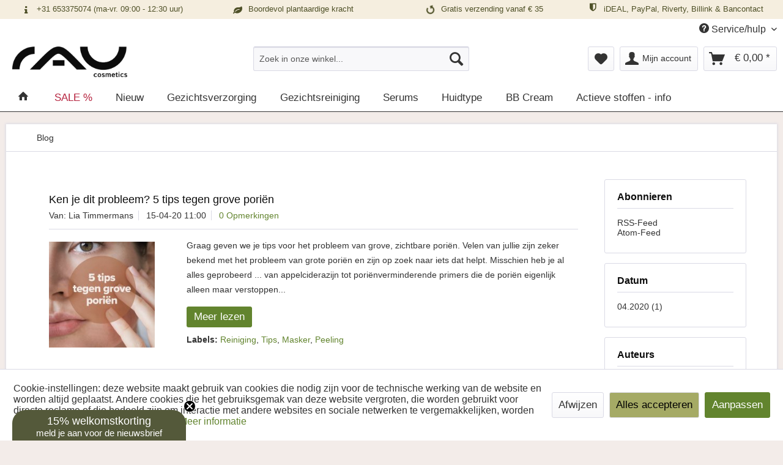

--- FILE ---
content_type: text/html; charset=UTF-8
request_url: https://www.rau-cosmetics.nl/blog/?sFilterTags=Masker&p=1
body_size: 19629
content:
<!DOCTYPE html>
<html class="no-js" lang="nl" itemscope="itemscope" itemtype="https://schema.org/WebPage">
<head>
<script type="text/javascript" src="/custom/plugins/PixEnhancedEcommerce/Resources/views/frontend/_public/src/js/cookie_management.js"></script>
<script type="text/javascript">
var all_declined = document.cookie.match('(^|;)\\s*' + "cookieDeclined" + '\\s*=\\s*([^;]+)');
var all_allowed = document.cookie.match('(^|;)\\s*' + "allowCookie" + '\\s*=\\s*([^;]+)');
var cookie_preferences = document.cookie.match('(^|;)\\s*' + "cookiePreferences" + '\\s*=\\s*([^;]+)');
var is_preference_set = false;
var use_cookie = 1;
use_cookie = 2;
if(cookie_preferences && JSON.stringify(cookie_preferences).indexOf("\\\"_ga\\\",\\\"active\\\":true") > 0) {
is_preference_set = true;
}
var idCutted = "UA-46521504-1".substring(2, "UA-46521504-1".length);
var _gat_cookie_name = "_gat_gtag_UA-46521504-1".replace(/-/g, "_");
var _ga_cookie_name = "_ga_" + idCutted;
if(!is_preference_set && (use_cookie === 1) && !all_allowed) {
deleteCookie(_gat_cookie_name);
deleteCookie("_ga");
deleteCookie("_gid");
deleteCookie(_ga_cookie_name);
}
</script>
<script async src="https://www.googletagmanager.com/gtag/js?id=UA-46521504-1"></script>
<script type="text/javascript">
function gtag() {
dataLayer.push(arguments);
}
window.dataLayer = window.dataLayer || [];
gtag('js', new Date());
var gtagConfig = { 'allow_display_features': true};
gtagConfig.anonymize_ip = true;
gtagConfig.custom_map = {"dimension1":"sub_shop","dimension2":"payment_method","dimension3":"shipping_method","dimension4":"customer_group","dimension5":"customer_country","dimension6":"customer_city","dimension7":"ecomm_prodid","dimension8":"ecomm_pagetype","dimension9":"ecomm_totalvalue","dimension10":"ecomm_category"};
gtagConfig.cookie_flags = "secure;samesite=none";
if((!all_declined && is_preference_set) || all_allowed || (use_cookie === 2)) {
gtag('config', 'UA-46521504-1', gtagConfig);
gtag('config', 'AW-974673098');
}
</script>
<meta charset="utf-8">
<meta name="author" content="RAU Cosmetics Nederland" />
<meta name="robots" content="noindex,follow" />
<meta name="revisit-after" content="15 dagen" />
<meta name="keywords" content="RAU Cosmetics, Blog, Nederland, Belgium" />
<meta name="description" content="RAU Cosmetics Nederland Blog" />
<meta property="og:type" content="website" />
<meta property="og:site_name" content="RAU Cosmetics Nederland | Huidverzorging voor gezicht en lichaam" />
<meta property="og:title" content="Blog" />
<meta property="og:description" content="RAU Cosmetics Nederland Blog" />
<meta name="twitter:card" content="summary" />
<meta name="twitter:site" content="RAU Cosmetics Nederland | Huidverzorging voor gezicht en lichaam" />
<meta name="twitter:title" content="Blog" />
<meta name="twitter:description" content="RAU Cosmetics Nederland Blog" />
<meta itemprop="copyrightHolder" content="RAU Cosmetics Nederland | Huidverzorging voor gezicht en lichaam" />
<meta itemprop="copyrightYear" content="2019" />
<meta itemprop="isFamilyFriendly" content="True" />
<meta itemprop="image" content="https://www.rau-cosmetics.nl/media/image/ea/b4/dd/RAUCosmetics_Logo.png" />
<meta name="viewport" content="width=device-width, initial-scale=1.0">
<meta name="mobile-web-app-capable" content="yes">
<meta name="apple-mobile-web-app-title" content="RAU Cosmetics Nederland">
<meta name="apple-mobile-web-app-capable" content="yes">
<meta name="apple-mobile-web-app-status-bar-style" content="default">
<link rel="apple-touch-icon-precomposed" href="https://www.rau-cosmetics.nl/media/image/c1/69/45/RAUCosmetics_Logo_AT.png">
<link rel="shortcut icon" href="https://www.rau-cosmetics.nl/media/unknown/10/34/eb/favicon5599aaae97a97.ico">
<meta name="msapplication-navbutton-color" content="#333333" />
<meta name="application-name" content="RAU Cosmetics Nederland | Huidverzorging voor gezicht en lichaam" />
<meta name="msapplication-starturl" content="https://www.rau-cosmetics.nl/" />
<meta name="msapplication-window" content="width=1024;height=768" />
<meta name="msapplication-TileImage" content="https://www.rau-cosmetics.nl/media/image/f2/c5/d4/RAUCosmetics_Logo_WK.png">
<meta name="msapplication-TileColor" content="#333333">
<meta name="theme-color" content="#333333" />
<link rel="canonical" href="https://www.rau-cosmetics.nl/blog/" />
<link rel="alternate" type="application/rss+xml" title="Blog RSS" href="https://www.rau-cosmetics.nl/blog/?sRss=1"/>
<link rel="alternate" type="application/atom+xml" title="Blog ATOM" href="https://www.rau-cosmetics.nl/blog/?sAtom=1"/>
<title itemprop="name">Blog | RAU Cosmetics Nederland | Huidverzorging voor gezicht en lichaam</title>
<link href="/web/cache/1765580579_3cebcf3920eaff6d438faf068a069d67.css" media="all" rel="stylesheet" type="text/css" />
<style type="text/css">
.btn {
font-weight: 400;}
.panel--title {
font-weight: 400;}
</style>
</head>
<body class="is--ctl-blog is--act-index" >
<div data-paypalUnifiedMetaDataContainer="true" data-paypalUnifiedRestoreOrderNumberUrl="https://www.rau-cosmetics.nl/widgets/PaypalUnifiedOrderNumber/restoreOrderNumber" class="is--hidden">
</div>
<span class="pix-google-tag-id is--hidden" data-pix-google-tag-id="UA-46521504-1"></span>
<span class="pix-google-conversion-id is--hidden" data-pix-google-conversion-id="AW-974673098"></span>
<span class="pix-google-exclude-ip is--hidden" data-pix-google-exclude-ip=""></span>
<span class="pix-google-exclude-backend-user" data-pix⁻google-exclude-backend-user=""></span>
<div class="page-wrap">
<noscript class="noscript-main">
<div class="alert is--warning">
<div class="alert--icon">
<i class="icon--element icon--warning"></i>
</div>
<div class="alert--content">
Om RAU Cosmetics Nederland | Huidverzorging voor gezicht en lichaam in volle omvang te kunnen gebruiken, adviseren wij u Javascript in uw browser te activeren.
</div>
</div>
</noscript>
<header class="header-main">
<style type="text/css">
i.wcb {color: #4e5027;font-size: 15px }
.WCB-Item {color: #4e5027;background: #f5eedf;font-size: 13px }
.WCB-Item a {color: #4e5027; }
</style>
<div class="CB-container" style="background: #f5eedf;border-bottom: 1px solid #f5eedf">
<div class="wcon-bar" style="height: 30px;line-height: 30px;" >
<p class="WCB-Item  WCB-center wcb-blending1-4             list-group-item wcb-count4" href="#"><i class="wcb wcb-info wcb-fw wcb-ring" aria-hidden="true"></i>&nbsp; +31 653375074 (ma-vr. 09:00 - 12:30 uur)</p>
<p class="WCB-Item  WCB-center wcb-blending2-4  list-group-item wcb-count4" href="#"><i class="wcb wcb-leaf wcb-fw " aria-hidden="true"></i>&nbsp; Boordevol plantaardige kracht</p>
<p class="WCB-Item  WCB-center wcb-blending3-4  list-group-item wcb-count4" href="#"><i class="wcb wcb-rotate-left wcb-fw wcb-spin2" aria-hidden="true"></i>&nbsp; Gratis verzending vanaf € 35</p>
<p class="WCB-Item wcb-blending4-4  WCB-center  list-group-item wcb-count4" href="#"><i class="wcb wcb-shield wcb-fw wcb-bounce" aria-hidden="true"></i>&nbsp; iDEAL, PayPal, Riverty, Billink & Bancontact</p>
</div>
</div>
<div class="top-bar">
<div class="container block-group">
<nav class="top-bar--navigation block" role="menubar">

    



    

<div class="navigation--entry entry--compare is--hidden" role="menuitem" aria-haspopup="true" data-drop-down-menu="true">
    

</div>
<div class="navigation--entry entry--service has--drop-down" role="menuitem" aria-haspopup="true" data-drop-down-menu="true">
<i class="icon--service"></i> Service/hulp
<ul class="service--list is--rounded" role="menu">
<li class="service--entry" role="menuitem">
<a class="service--link" href="https://www.rau-cosmetics.nl/deelnamereglement-facebook" title="Deelnamereglement Facebook" >
Deelnamereglement Facebook
</a>
</li>
<li class="service--entry" role="menuitem">
<a class="service--link" href="https://www.rau-cosmetics.nl/faq" title="FAQ" >
FAQ
</a>
</li>
<li class="service--entry" role="menuitem">
<a class="service--link" href="https://www.rau-cosmetics.nl/onze-voordelen" title="Onze voordelen" >
Onze voordelen
</a>
</li>
<li class="service--entry" role="menuitem">
<a class="service--link" href="/nieuwsbrief" title="Nieuwsbrief" >
Nieuwsbrief
</a>
</li>
<li class="service--entry" role="menuitem">
<a class="service--link" href="http://www.rau-cosmetics.nl/blog/" title="Blog" >
Blog
</a>
</li>
<li class="service--entry" role="menuitem">
<a class="service--link" href="https://www.rau-cosmetics.nl/contactformulier" title="Contact" target="_self">
Contact
</a>
</li>
<li class="service--entry" role="menuitem">
<a class="service--link" href="https://www.rau-cosmetics.nl/registerFC/index/sValidation/KO" title="Wederverkoper login/registratie" >
Wederverkoper login/registratie
</a>
</li>
<li class="service--entry" role="menuitem">
<a class="service--link" href="https://www.rau-cosmetics.nl/huidtype-advies" title="Huidtype advies" target="_parent">
Huidtype advies
</a>
</li>
<li class="service--entry" role="menuitem">
<a class="service--link" href="https://www.rau-cosmetics.nl/profiline/" title="Salon / Profiline producten" >
Salon / Profiline producten
</a>
</li>
<li class="service--entry" role="menuitem">
<a class="service--link" href="https://www.rau-cosmetics.nl/storelocator/schoonheidssalons" title="Storelocator/Schoonheidssalons" >
Storelocator/Schoonheidssalons
</a>
</li>
<li class="service--entry" role="menuitem">
<a class="service--link" href="https://www.rau-cosmetics.nl/wij-maken-effectieve-cosmetica" title="Over ons" >
Over ons
</a>
</li>
<li class="service--entry" role="menuitem">
<a class="service--link" href="https://www.rau-cosmetics.nl/reviews" title="Reviews" >
Reviews
</a>
</li>
<li class="service--entry" role="menuitem">
<a class="service--link" href="https://www.rau-cosmetics.nl/in-de-media" title="In de media" >
In de media
</a>
</li>
<li class="service--entry" role="menuitem">
<a class="service--link" href="https://www.rau-cosmetics.nl/privacy-policy" title="Privacy policy" >
Privacy policy
</a>
</li>
<li class="service--entry" role="menuitem">
<a class="service--link" href="https://www.rau-cosmetics.nl/landen" title="Landen" >
Landen
</a>
</li>
</ul>
</div>
</nav>
</div>
</div>
<div class="container header--navigation">
<div class="logo-main block-group" role="banner">
<div class="logo--shop block">
<a class="logo--link" href="https://www.rau-cosmetics.nl/" title="RAU Cosmetics Nederland | Huidverzorging voor gezicht en lichaam - naar de startpagina gaan">
<picture>
<source srcset="https://www.rau-cosmetics.nl/media/image/ea/b4/dd/RAUCosmetics_Logo.png" media="(min-width: 78.75em)">
<source srcset="https://www.rau-cosmetics.nl/media/image/ea/b4/dd/RAUCosmetics_Logo.png" media="(min-width: 64em)">
<source srcset="https://www.rau-cosmetics.nl/media/image/ea/b4/dd/RAUCosmetics_Logo.png" media="(min-width: 48em)">
<img srcset="https://www.rau-cosmetics.nl/media/image/ea/b4/dd/RAUCosmetics_Logo.png" alt="RAU Cosmetics Nederland | Huidverzorging voor gezicht en lichaam - naar de startpagina gaan" />
</picture>
</a>
</div>
</div>
<nav class="shop--navigation block-group">
<ul class="navigation--list block-group" role="menubar">
<li class="navigation--entry entry--menu-left" role="menuitem">
<a class="entry--link entry--trigger btn is--icon-left" href="#offcanvas--left" data-offcanvas="true" data-offCanvasSelector=".sidebar-main" aria-label="Menu">
<i class="icon--menu"></i> Menu
</a>
</li>
<li class="navigation--entry entry--search" role="menuitem" data-search="true" aria-haspopup="true" data-minLength="2">
<a class="btn entry--link entry--trigger" href="#show-hide--search" title="Suche anzeigen / schließen" aria-label="Suche anzeigen / schließen">
<i class="icon--search"></i>
<span class="search--display">Suchen</span>
</a>
<form action="/search" method="get" class="main-search--form">
<input type="search" name="sSearch" aria-label="Zoek in onze winkel..." class="main-search--field" autocomplete="off" autocapitalize="off" placeholder="Zoek in onze winkel..." maxlength="30" />
<button type="submit" class="main-search--button" aria-label="Suchen">
<i class="icon--search"></i>
<span class="main-search--text">Suchen</span>
</button>
<div class="form--ajax-loader">&nbsp;</div>
</form>
<div class="main-search--results"></div>
</li>

    <li class="navigation--entry entry--notepad" role="menuitem">
        
        <a href="https://www.rau-cosmetics.nl/note" title="Verlanglijstje" aria-label="Verlanglijstje" class="btn">
            <i class="icon--heart"></i>
                    </a>
    </li>




    <li class="navigation--entry entry--account with-slt"
        role="menuitem"
        data-offcanvas="true"
        data-offCanvasSelector=".account--dropdown-navigation">
        
            <a href="https://www.rau-cosmetics.nl/account"
               title="Mijn account"
               aria-label="Mijn account"
               class="btn is--icon-left entry--link account--link">
                <i class="icon--account"></i>
                                    <span class="account--display">
                        Mijn account
                    </span>
                            </a>
        

                    
                <div class="account--dropdown-navigation">

                    
                        <div class="navigation--smartphone">
                            <div class="entry--close-off-canvas">
                                <a href="#close-account-menu"
                                   class="account--close-off-canvas"
                                   title="Menu sluiten"
                                   aria-label="Menu sluiten">
                                    Menu sluiten <i class="icon--arrow-right"></i>
                                </a>
                            </div>
                        </div>
                    

                    
                            <div class="account--menu is--rounded is--personalized">
        
                            
                
                                            <span class="navigation--headline">
                            Mijn account
                        </span>
                                    

                
                <div class="account--menu-container">

                    
                        
                        <ul class="sidebar--navigation navigation--list is--level0 show--active-items">
                            
                                
                                
                                    
                                                                                    <li class="navigation--entry">
                                                <span class="navigation--signin">
                                                    <a href="https://www.rau-cosmetics.nl/account#hide-registration"
                                                       class="blocked--link btn is--primary navigation--signin-btn"
                                                       data-collapseTarget="#registration"
                                                       data-action="close">
                                                        Aanmelden
                                                    </a>
                                                    <span class="navigation--register">
                                                        of
                                                        <a href="https://www.rau-cosmetics.nl/account#show-registration"
                                                           class="blocked--link"
                                                           data-collapseTarget="#registration"
                                                           data-action="open">
                                                            registreren
                                                        </a>
                                                    </span>
                                                </span>
                                            </li>
                                                                            

                                    
                                        <li class="navigation--entry">
                                            <a href="https://www.rau-cosmetics.nl/account" title="Mijn account" class="navigation--link">
                                                Mijn account
                                            </a>
                                        </li>
                                    
                                

                                
                                
                                    <li class="navigation--entry">
                                        <a href="https://www.rau-cosmetics.nl/account/profile" title="Persoonlijke gegevens" class="navigation--link" rel="nofollow">
                                            Persoonlijke gegevens
                                        </a>
                                    </li>
                                

                                
                                
                                                                            
                                            <li class="navigation--entry">
                                                <a href="https://www.rau-cosmetics.nl/address/index/sidebar/" title="Adressen" class="navigation--link" rel="nofollow">
                                                    Adressen
                                                </a>
                                            </li>
                                        
                                                                    

                                
                                
    
                                    <li class="navigation--entry">
                                        <a href="https://www.rau-cosmetics.nl/account/payment" title="Betalingswijze aanpassen" class="navigation--link" rel="nofollow">
                                            Betalingswijze aanpassen
                                        </a>
                                    </li>
                                

            <li class="navigation--entry">
            <a href="https://www.rau-cosmetics.nl/StripePaymentAccount/manageCreditCards" title="Creditcards beheren" class="navigation--link">
                Creditcards beheren
            </a>
        </li>
    

                                
                                
                                    <li class="navigation--entry">
                                        <a href="https://www.rau-cosmetics.nl/account/orders" title="Mijn bestellingen" class="navigation--link" rel="nofollow">
                                            Mijn bestellingen
                                        </a>
                                    </li>
                                

                                
                                
                                                                            <li class="navigation--entry">
                                            <a href="https://www.rau-cosmetics.nl/account/downloads" title="Mijn downloads" class="navigation--link" rel="nofollow">
                                                Mijn downloads
                                            </a>
                                        </li>
                                                                    

                                
                                
                                    <li class="navigation--entry">
                                        <a href="https://www.rau-cosmetics.nl/note" title="Verlanglijstje" class="navigation--link" rel="nofollow">
                                            Verlanglijstje
                                        </a>
                                    </li>
                                

                                
                                
                                                                    

                                
                                
                                                                    
                            
                        </ul>
                    
                </div>
                    
    </div>
                    
                </div>
            
            </li>




    <li class="navigation--entry entry--cart" role="menuitem">
        
        <a class="btn is--icon-left cart--link" href="https://www.rau-cosmetics.nl/checkout/cart" title="Winkelwagen" aria-label="Winkelwagen">
            <span class="cart--display">
                                    Winkelwagen
                            </span>

            <span class="badge is--primary is--minimal cart--quantity is--hidden">0</span>

            <i class="icon--basket"></i>

            <span class="cart--amount">
                &euro; 0,00 *
            </span>
        </a>
        <div class="ajax-loader">&nbsp;</div>
    </li>




</ul>
</nav>
<div class="container--ajax-cart" data-collapse-cart="true" data-displayMode="offcanvas"></div>
</div>
</header>
<nav class="navigation-main">
<div class="container" data-menu-scroller="true" data-listSelector=".navigation--list.container" data-viewPortSelector=".navigation--list-wrapper">
<div class="navigation--list-wrapper">
<ul class="navigation--list container" role="menubar" itemscope="itemscope" itemtype="https://schema.org/SiteNavigationElement">
<li class="navigation--entry is--home" role="menuitem">
<a class="navigation--link is--first" href="https://www.rau-cosmetics.nl/" title="Startpagina" itemprop="url">
<i class="icon--house"></i>
</a>
</li>
<li class="navigation--entry" role="menuitem">
<a class="navigation--link" href="https://www.rau-cosmetics.nl/sale/" title="SALE %" itemprop="url" style="
color: #b5213d;
background: #ffffff
" >
<span itemprop="name">SALE %</span>
</a>
</li><li class="navigation--entry" role="menuitem">
<a class="navigation--link" href="https://www.rau-cosmetics.nl/nieuwe-producten/" title="Nieuw" itemprop="url" >
<span itemprop="name">Nieuw</span>
</a>
</li><li class="navigation--entry" role="menuitem">
<a class="navigation--link" href="https://www.rau-cosmetics.nl/gezichtsverzorging/" title="Gezichtsverzorging" itemprop="url" >
<span itemprop="name">Gezichtsverzorging</span>
</a>
</li><li class="navigation--entry" role="menuitem">
<a class="navigation--link" href="https://www.rau-cosmetics.nl/gezichtsreiniging/" title="Gezichtsreiniging" itemprop="url" >
<span itemprop="name">Gezichtsreiniging</span>
</a>
</li><li class="navigation--entry" role="menuitem">
<a class="navigation--link" href="https://www.rau-cosmetics.nl/gezichtsverzorging/categorie/serums/" title="Serums" itemprop="url" >
<span itemprop="name">Serums</span>
</a>
</li><li class="navigation--entry" role="menuitem">
<a class="navigation--link" href="https://www.rau-cosmetics.nl/gezichtsverzorging/huidtype/" title="Huidtype" itemprop="url" >
<span itemprop="name">Huidtype</span>
</a>
</li><li class="navigation--entry" role="menuitem">
<a class="navigation--link" href="https://www.rau-cosmetics.nl/bb-cream/" title="BB Cream" itemprop="url" >
<span itemprop="name">BB Cream</span>
</a>
</li><li class="navigation--entry" role="menuitem">
<a class="navigation--link" href="https://www.rau-cosmetics.nl/actieve-stoffen-info/" title="Actieve stoffen - info" itemprop="url" >
<span itemprop="name">Actieve stoffen - info</span>
</a>
</li>            </ul>
</div>
<div class="advanced-menu" data-advanced-menu="true" data-hoverDelay="">
<div class="menu--container">
<div class="button-container-wrapper button-container-wrapper-2474">
<div class="button-container">
<a href="https://www.rau-cosmetics.nl/sale/" class="button--category" aria-label="Naar de categorie SALE %" title="Naar de categorie SALE %">
<i class="icon--arrow-right"></i>
Naar de categorie SALE %
</a>
<span class="button--close">
<i class="icon--cross"></i>
</span>
</div>
</div>
<style>
.menu--container .button-container-wrapper-2474 .button-container {
color: #b5213d;
background: #ffffff
}
</style>
</div>
<div class="menu--container">
<div class="button-container-wrapper button-container-wrapper-2596">
<div class="button-container">
<a href="https://www.rau-cosmetics.nl/nieuwe-producten/" class="button--category" aria-label="Naar de categorie Nieuw" title="Naar de categorie Nieuw">
<i class="icon--arrow-right"></i>
Naar de categorie Nieuw
</a>
<span class="button--close">
<i class="icon--cross"></i>
</span>
</div>
<div class="content--wrapper has--content">
<ul class="menu--list menu--level-0 columns--4" style="width: 100%;">
<li class="menu--list-item item--level-0" style="width: 100%">
<a href="https://www.rau-cosmetics.nl/nieuwe-producten/" class="menu--list-item-link" aria-label="Nieuwe producten" title="Nieuwe producten" style="
color: #ffffff;
background: #62842e
" >Nieuwe producten</a>
<ul class="menu--list menu--level-1 columns--4">
<li class="menu--list-item item--level-1">
<a href="https://www.rau-cosmetics.nl/gezichtsreiniging/reinigers/562/rau-gel-to-milk-cleanser-for-dry-skin-100-ml-gezichtsreiniging-voor-de-droge-huid" class="menu--list-item-link" aria-label="Gel to Milk Cleanser voor de droge huid" title="Gel to Milk Cleanser voor de droge huid" >Gel to Milk Cleanser voor de droge huid</a>
</li>
<li class="menu--list-item item--level-1">
<a href="/nieuwe-producten/558/rau-anti-bite-mosquito-roll-on-10-ml-natuurlijk-tegen-muggenbeten-co." class="menu--list-item-link" aria-label="Anti Bite Mosquito Roll-On" title="Anti Bite Mosquito Roll-On" >Anti Bite Mosquito Roll-On</a>
</li>
<li class="menu--list-item item--level-1">
<a href="/gezichtsreiniging/tonic/557/rau-aha-tonic-50-ml-verfrissende-tonic-met-milde-fruitzuren" class="menu--list-item-link" aria-label="AHA Tonic 50 ml handige reisverpakking" title="AHA Tonic 50 ml handige reisverpakking" >AHA Tonic 50 ml handige reisverpakking</a>
</li>
<li class="menu--list-item item--level-1">
<a href="/gezichtsverzorging/categorie/gezichtsolie/556/rau-pure-squalane-vitamin-e-anti-aging-oil-50-ml-anti-aging-hydrateren" class="menu--list-item-link" aria-label="Pure Squalane &amp; Vitamin E Anti Aging Oil" title="Pure Squalane &amp; Vitamin E Anti Aging Oil" >Pure Squalane & Vitamin E Anti Aging Oil</a>
</li>
<li class="menu--list-item item--level-1">
<a href="/gezichtsverzorging/categorie/serums/?p=1&amp;o=1&amp;n=24&amp;f=10" class="menu--list-item-link" aria-label="Roll-On Serums (10ml)" title="Roll-On Serums (10ml)" >Roll-On Serums (10ml)</a>
</li>
</ul>
</li>
<li class="menu--list-item item--level-0" style="width: 100%">
<a href="http://www.rau-cosmetics.nl/gezichtsverzorging/?p=1&amp;o=2" class="menu--list-item-link" aria-label="Highlights" title="Highlights" >Highlights</a>
<ul class="menu--list menu--level-1 columns--4">
<li class="menu--list-item item--level-1">
<a href="/body/categorie/zeep-en-shampoo/" class="menu--list-item-link" aria-label="Zeep &amp; shampoo" title="Zeep &amp; shampoo" >Zeep & shampoo</a>
</li>
<li class="menu--list-item item--level-1">
<a href="http://www.rau-cosmetics.nl/gezichtsreiniging/?p=1&amp;o=2" class="menu--list-item-link" aria-label="Bestsellers: Gezichtsreiniging" title="Bestsellers: Gezichtsreiniging" >Bestsellers: Gezichtsreiniging</a>
</li>
<li class="menu--list-item item--level-1">
<a href="http://www.rau-cosmetics.nl/gezichtsverzorging/?p=1&amp;o=2" class="menu--list-item-link" aria-label="Bestsellers Gezichtsverzorging" title="Bestsellers Gezichtsverzorging" >Bestsellers Gezichtsverzorging</a>
</li>
<li class="menu--list-item item--level-1">
<a href="/maskers/onzuivere-huid/mineral-mask/46/rau-mineral-mask-50-ml-matterend-gezichtsmasker-voor-de-onzuivere-huid" class="menu--list-item-link" aria-label="Mineral Mask" title="Mineral Mask" >Mineral Mask</a>
</li>
<li class="menu--list-item item--level-1">
<a href="https://www.rau-cosmetics.nl/gezichtsverzorging/categorie/gezichtsolie/329/rau-daily-face-oil-30-ml-verzorgende-gezichtsolie-met-waardevolle-natuurlijke-olien" class="menu--list-item-link" aria-label="Daily Face Oil Gezichtsolie" title="Daily Face Oil Gezichtsolie" >Daily Face Oil Gezichtsolie</a>
</li>
<li class="menu--list-item item--level-1">
<a href="https://www.rau-cosmetics.nl/profiline/" class="menu--list-item-link" aria-label="Profiline" title="Profiline" >Profiline</a>
</li>
</ul>
</li>
<li class="menu--list-item item--level-0" style="width: 100%">
<a href="https://www.rau-cosmetics.nl/probeerverpakkingen/probeersets/" class="menu--list-item-link" aria-label="Kennismaken" title="Kennismaken" >Kennismaken</a>
<ul class="menu--list menu--level-1 columns--4">
<li class="menu--list-item item--level-1">
<a href="https://www.rau-cosmetics.nl/wij-maken-effectieve-cosmetica" class="menu--list-item-link" aria-label="Over ons" title="Over ons" >Over ons</a>
</li>
<li class="menu--list-item item--level-1">
<a href="http://www.rau-cosmetics.nl/reviews" class="menu--list-item-link" aria-label="Reviews" title="Reviews" >Reviews</a>
</li>
<li class="menu--list-item item--level-1">
<a href="https://www.rau-cosmetics.nl/verzorgingssets/" class="menu--list-item-link" aria-label="Verzorgingssets" title="Verzorgingssets" >Verzorgingssets</a>
</li>
<li class="menu--list-item item--level-1">
<a href="http://www.rau-cosmetics.nl/profiline/" class="menu--list-item-link" aria-label="Schoonheidssalon producten" title="Schoonheidssalon producten" >Schoonheidssalon producten</a>
</li>
<li class="menu--list-item item--level-1">
<a href="https://www.rau-cosmetics.nl/actieve-stoffen-info/" class="menu--list-item-link" aria-label="Actieve stoffen info" title="Actieve stoffen info" >Actieve stoffen info</a>
</li>
</ul>
</li>
</ul>
</div>
</div>
</div>
<div class="menu--container">
<div class="button-container-wrapper button-container-wrapper-2226">
<div class="button-container">
<a href="https://www.rau-cosmetics.nl/gezichtsverzorging/" class="button--category" aria-label="Naar de categorie Gezichtsverzorging" title="Naar de categorie Gezichtsverzorging">
<i class="icon--arrow-right"></i>
Naar de categorie Gezichtsverzorging
</a>
<span class="button--close">
<i class="icon--cross"></i>
</span>
</div>
<div class="content--wrapper has--content">
<ul class="menu--list menu--level-0 columns--4" style="width: 100%;">
<li class="menu--list-item item--level-0" style="width: 100%">
<a href="https://www.rau-cosmetics.nl/gezichtsverzorging/huidprobleem/" class="menu--list-item-link" aria-label="Huidprobleem" title="Huidprobleem" >Huidprobleem</a>
<ul class="menu--list menu--level-1 columns--4">
<li class="menu--list-item item--level-1">
<a href="https://www.rau-cosmetics.nl/gezichtsverzorging/huidprobleem/anti-rimpel-lifting/" class="menu--list-item-link" aria-label="Anti-rimpel &amp; Lifting" title="Anti-rimpel &amp; Lifting" >Anti-rimpel & Lifting</a>
</li>
<li class="menu--list-item item--level-1">
<a href="https://www.rau-cosmetics.nl/gezichtsverzorging/huidprobleem/anti-age/" class="menu--list-item-link" aria-label="Anti-Age" title="Anti-Age" >Anti-Age</a>
</li>
<li class="menu--list-item item--level-1">
<a href="https://www.rau-cosmetics.nl/gezichtsverzorging/huidprobleem/hydrateren/" class="menu--list-item-link" aria-label="Hydrateren" title="Hydrateren" >Hydrateren</a>
</li>
<li class="menu--list-item item--level-1">
<a href="https://www.rau-cosmetics.nl/gezichtsverzorging/huidprobleem/onzuiverheden/" class="menu--list-item-link" aria-label="Onzuiverheden" title="Onzuiverheden" >Onzuiverheden</a>
</li>
</ul>
</li>
<li class="menu--list-item item--level-0" style="width: 100%">
<a href="https://www.rau-cosmetics.nl/gezichtsverzorging/huidtype/" class="menu--list-item-link" aria-label="Huidtype" title="Huidtype" >Huidtype</a>
<ul class="menu--list menu--level-1 columns--4">
<li class="menu--list-item item--level-1">
<a href="https://www.rau-cosmetics.nl/gezichtsverzorging/huidtype/normale-gemengde-huid/" class="menu--list-item-link" aria-label="Normale &amp; gemengde huid" title="Normale &amp; gemengde huid" >Normale & gemengde huid</a>
</li>
<li class="menu--list-item item--level-1">
<a href="https://www.rau-cosmetics.nl/gezichtsverzorging/huidtype/gevoelige-huid/" class="menu--list-item-link" aria-label="Gevoelige huid" title="Gevoelige huid" >Gevoelige huid</a>
</li>
<li class="menu--list-item item--level-1">
<a href="https://www.rau-cosmetics.nl/gezichtsverzorging/huidtype/droge-huid/" class="menu--list-item-link" aria-label="Droge huid" title="Droge huid" >Droge huid</a>
</li>
<li class="menu--list-item item--level-1">
<a href="https://www.rau-cosmetics.nl/gezichtsverzorging/huidtype/onzuivere-huid/" class="menu--list-item-link" aria-label="Onzuivere huid" title="Onzuivere huid" >Onzuivere huid</a>
</li>
<li class="menu--list-item item--level-1">
<a href="https://www.rau-cosmetics.nl/gezichtsverzorging/huidtype/rijpe-huid/" class="menu--list-item-link" aria-label="Rijpe huid" title="Rijpe huid" >Rijpe huid</a>
</li>
<li class="menu--list-item item--level-1">
<a href="https://www.rau-cosmetics.nl/gezichtsverzorging/huidtype/couperose/" class="menu--list-item-link" aria-label="Couperose" title="Couperose" >Couperose</a>
</li>
</ul>
</li>
<li class="menu--list-item item--level-0" style="width: 100%">
<a href="https://www.rau-cosmetics.nl/gezichtsverzorging/categorie/" class="menu--list-item-link" aria-label="Categorie" title="Categorie" >Categorie</a>
<ul class="menu--list menu--level-1 columns--4">
<li class="menu--list-item item--level-1">
<a href="http://www.rau-cosmetics.nl/maskers-und-ampullen/" class="menu--list-item-link" aria-label="Ampullen" title="Ampullen" >Ampullen</a>
</li>
<li class="menu--list-item item--level-1">
<a href="https://www.rau-cosmetics.nl/bb-cream/" class="menu--list-item-link" aria-label="BB Cream" title="BB Cream" >BB Cream</a>
</li>
<li class="menu--list-item item--level-1">
<a href="https://www.rau-cosmetics.nl/gezichtsverzorging/categorie/gezichtscremes/" class="menu--list-item-link" aria-label="Gezichtscrèmes" title="Gezichtscrèmes" >Gezichtscrèmes</a>
</li>
<li class="menu--list-item item--level-1">
<a href="https://www.rau-cosmetics.nl/gezichtsverzorging/categorie/concentraat/" class="menu--list-item-link" aria-label="Concentraat" title="Concentraat" >Concentraat</a>
</li>
<li class="menu--list-item item--level-1">
<a href="https://www.rau-cosmetics.nl/gezichtsverzorging/categorie/gezichtsolie/" class="menu--list-item-link" aria-label="Gezichtsolie" title="Gezichtsolie" >Gezichtsolie</a>
</li>
<li class="menu--list-item item--level-1">
<a href="https://www.rau-cosmetics.nl/gezichtsverzorging/categorie/mannen/" class="menu--list-item-link" aria-label="Mannen" title="Mannen" >Mannen</a>
</li>
<li class="menu--list-item item--level-1">
<a href="https://www.rau-cosmetics.nl/maskers/" class="menu--list-item-link" aria-label="Maskers" title="Maskers" >Maskers</a>
</li>
<li class="menu--list-item item--level-1">
<a href="http://www.rau-cosmetics.nl/rau-beyond-serie/" class="menu--list-item-link" aria-label="Natuurcosmetica" title="Natuurcosmetica" >Natuurcosmetica</a>
</li>
<li class="menu--list-item item--level-1">
<a href="https://www.rau-cosmetics.nl/gezichtsreiniging/exfoliators/" class="menu--list-item-link" aria-label="Peelings" title="Peelings" >Peelings</a>
</li>
<li class="menu--list-item item--level-1">
<a href="https://www.rau-cosmetics.nl/gezichtsverzorging/categorie/studio-edition/" class="menu--list-item-link" aria-label="Studio Edition" title="Studio Edition" >Studio Edition</a>
</li>
<li class="menu--list-item item--level-1">
<a href="https://www.rau-cosmetics.nl/gezichtsverzorging/categorie/serums/" class="menu--list-item-link" aria-label="Serums" title="Serums" >Serums</a>
</li>
</ul>
</li>
</ul>
</div>
</div>
</div>
<div class="menu--container">
<div class="button-container-wrapper button-container-wrapper-2156">
<div class="button-container">
<a href="https://www.rau-cosmetics.nl/gezichtsreiniging/" class="button--category" aria-label="Naar de categorie Gezichtsreiniging" title="Naar de categorie Gezichtsreiniging">
<i class="icon--arrow-right"></i>
Naar de categorie Gezichtsreiniging
</a>
<span class="button--close">
<i class="icon--cross"></i>
</span>
</div>
<div class="content--wrapper has--content">
<ul class="menu--list menu--level-0 columns--4" style="width: 100%;">
<li class="menu--list-item item--level-0" style="width: 100%">
<a href="http://www.rau-cosmetics.nl/gezichtsreiniging/?p=1&amp;o=2" class="menu--list-item-link" aria-label="Bestsellers" title="Bestsellers" >Bestsellers</a>
<ul class="menu--list menu--level-1 columns--4">
<li class="menu--list-item item--level-1">
<a href="http://www.rau-cosmetics.nl/gezichtsreiniging/tonic/aha-tonic-met-fruitzuren/76/rau-aha-tonic-200-ml-verfrissende-tonic-met-milde-fruitzuren?number=401210275" class="menu--list-item-link" aria-label="AHA Tonic" title="AHA Tonic" >AHA Tonic</a>
</li>
<li class="menu--list-item item--level-1">
<a href="http://www.rau-cosmetics.nl/gezichtsreiniging/scrubs-exfoliators/24/rau-tri-peeling-50-ml-enzym-en-fruitzuurpeeling-met-papaya-en-witte-thee" class="menu--list-item-link" aria-label="Tri-Peeling" title="Tri-Peeling" >Tri-Peeling</a>
</li>
<li class="menu--list-item item--level-1">
<a href="http://www.rau-cosmetics.nl/gezichtsreiniging/tonic/28/rau-tonic-alcohol-free-200-ml-gezichtswater-met-brandnetelextract?c=2156" class="menu--list-item-link" aria-label="Tonic alcohol-free" title="Tonic alcohol-free" >Tonic alcohol-free</a>
</li>
<li class="menu--list-item item--level-1">
<a href="http://www.rau-cosmetics.nl/gezichtsreiniging/reiniging/37/rau-silver-facial-washgel-200-ml-gezichtsreiniging-met-microzilver" class="menu--list-item-link" aria-label="Silver Facial Washgel" title="Silver Facial Washgel" >Silver Facial Washgel</a>
</li>
</ul>
</li>
<li class="menu--list-item item--level-0" style="width: 100%">
<a href="https://www.rau-cosmetics.nl/gezichtsreiniging/reinigers/" class="menu--list-item-link" aria-label="Reinigers" title="Reinigers" >Reinigers</a>
<ul class="menu--list menu--level-1 columns--4">
<li class="menu--list-item item--level-1">
<a href="https://www.rau-cosmetics.nl/gezichtsreiniging/reinigers/silver-facial-washgel-gezichtsreiniging-vegan/" class="menu--list-item-link" aria-label="Silver Facial Washgel gezichtsreiniging vegan" title="Silver Facial Washgel gezichtsreiniging vegan" >Silver Facial Washgel gezichtsreiniging vegan</a>
</li>
<li class="menu--list-item item--level-1">
<a href="https://www.rau-cosmetics.nl/gezichtsreiniging/reinigers/cleansing-lotion-reinigingsmelk-vegan/" class="menu--list-item-link" aria-label="Cleansing Lotion reinigingsmelk vegan" title="Cleansing Lotion reinigingsmelk vegan" >Cleansing Lotion reinigingsmelk vegan</a>
</li>
</ul>
</li>
<li class="menu--list-item item--level-0" style="width: 100%">
<a href="/body/categorie/zeep-en-shampoo/" class="menu--list-item-link" aria-label="Zeep + shampoo" title="Zeep + shampoo" >Zeep + shampoo</a>
</li>
<li class="menu--list-item item--level-0" style="width: 100%">
<a href="https://www.rau-cosmetics.nl/gezichtsreiniging/tonic/" class="menu--list-item-link" aria-label="Tonic" title="Tonic" >Tonic</a>
<ul class="menu--list menu--level-1 columns--4">
<li class="menu--list-item item--level-1">
<a href="http://www.rau-cosmetics.nl/rau-white-tea-serie/76/rau-aha-tonic-200-ml-verfrissende-tonic-met-milde-fruitzuren" class="menu--list-item-link" aria-label="AHA Tonic met fruitzuren" title="AHA Tonic met fruitzuren" >AHA Tonic met fruitzuren</a>
</li>
<li class="menu--list-item item--level-1">
<a href="http://www.rau-cosmetics.nl/rau-cosmetics/26/rau-purifying-tonic-with-alcohol-200-ml-nieuw-ontstekingsremmend-speciaal-voor-onzuivere-en-vett?c=2209" class="menu--list-item-link" aria-label="Purifying Tonic with alcohol" title="Purifying Tonic with alcohol" >Purifying Tonic with alcohol</a>
</li>
<li class="menu--list-item item--level-1">
<a href="http://www.rau-cosmetics.nl/rau-cosmetics/28/rau-tonic-alcohol-free-200-ml-gezichtswater-met-brandnetelextract?c=2209" class="menu--list-item-link" aria-label="Tonic alcohol-free" title="Tonic alcohol-free" >Tonic alcohol-free</a>
</li>
</ul>
</li>
<li class="menu--list-item item--level-0" style="width: 100%">
<a href="https://www.rau-cosmetics.nl/gezichtsreiniging/exfoliators/" class="menu--list-item-link" aria-label="Exfoliators" title="Exfoliators" >Exfoliators</a>
<ul class="menu--list menu--level-1 columns--4">
<li class="menu--list-item item--level-1">
<a href="http://www.rau-cosmetics.nl/detail/index/sArticle/289/sCategory/2204" class="menu--list-item-link" aria-label="Fruit Acid Peeling met fruitzuren" title="Fruit Acid Peeling met fruitzuren" >Fruit Acid Peeling met fruitzuren</a>
</li>
<li class="menu--list-item item--level-1">
<a href="http://www.rau-cosmetics.nl/gezichtsreiniging/scrubs-exfoliators/24/rau-tri-peeling-50-ml-drievoudige-werking-enzym-en-fruitzuurpeeling-met-papaya-en-witte-thee?c=2210" class="menu--list-item-link" aria-label="Tri-Peeling met fruitzuren" title="Tri-Peeling met fruitzuren" >Tri-Peeling met fruitzuren</a>
</li>
<li class="menu--list-item item--level-1">
<a href="http://www.rau-cosmetics.nl/rau-cosmetics/62/rau-enzympeeling-50-ml-voor-diepe-reiniging-op-enzymatische-basis?c=2210" class="menu--list-item-link" aria-label="Enzyme Peeling" title="Enzyme Peeling" >Enzyme Peeling</a>
</li>
<li class="menu--list-item item--level-1">
<a href="http://www.rau-cosmetics.nl/rau-cosmetics/111/rau-cream-peeling-50-ml-diepe-reiniging-door-natuurlijke-polijstkorreltjes?c=2210" class="menu--list-item-link" aria-label="Cream Peeling" title="Cream Peeling" >Cream Peeling</a>
</li>
</ul>
</li>
<li class="menu--list-item item--level-0" style="width: 100%">
<a href="https://www.rau-cosmetics.nl/gezichtsreiniging/reinigingsschuim/" class="menu--list-item-link" aria-label="Reinigingsschuim" title="Reinigingsschuim" >Reinigingsschuim</a>
</li>
</ul>
</div>
</div>
</div>
<div class="menu--container">
<div class="button-container-wrapper button-container-wrapper-2893">
<div class="button-container">
<a href="https://www.rau-cosmetics.nl/gezichtsverzorging/categorie/serums/" class="button--category" aria-label="Naar de categorie Serums" title="Naar de categorie Serums">
<i class="icon--arrow-right"></i>
Naar de categorie Serums
</a>
<span class="button--close">
<i class="icon--cross"></i>
</span>
</div>
</div>
</div>
<div class="menu--container">
<div class="button-container-wrapper button-container-wrapper-2836">
<div class="button-container">
<a href="https://www.rau-cosmetics.nl/gezichtsverzorging/huidtype/" class="button--category" aria-label="Naar de categorie Huidtype" title="Naar de categorie Huidtype">
<i class="icon--arrow-right"></i>
Naar de categorie Huidtype
</a>
<span class="button--close">
<i class="icon--cross"></i>
</span>
</div>
<div class="content--wrapper has--content">
<ul class="menu--list menu--level-0 columns--4" style="width: 100%;">
<li class="menu--list-item item--level-0" style="width: 100%">
<a href="https://www.rau-cosmetics.nl/huidtype-advies" class="menu--list-item-link" aria-label="Huidtype advies" title="Huidtype advies" >Huidtype advies</a>
</li>
<li class="menu--list-item item--level-0" style="width: 100%">
<a href="https://www.rau-cosmetics.nl/gezichtsverzorging/huidtype/normale-gemengde-huid/" class="menu--list-item-link" aria-label="Normale &amp; gemengde huid" title="Normale &amp; gemengde huid" >Normale & gemengde huid</a>
</li>
<li class="menu--list-item item--level-0" style="width: 100%">
<a href="https://www.rau-cosmetics.nl/gezichtsverzorging/huidtype/gevoelige-huid/" class="menu--list-item-link" aria-label="Gevoelige huid" title="Gevoelige huid" >Gevoelige huid</a>
</li>
<li class="menu--list-item item--level-0" style="width: 100%">
<a href="https://www.rau-cosmetics.nl/gezichtsverzorging/huidtype/droge-huid/" class="menu--list-item-link" aria-label="Droge huid" title="Droge huid" >Droge huid</a>
</li>
<li class="menu--list-item item--level-0" style="width: 100%">
<a href="https://www.rau-cosmetics.nl/gezichtsverzorging/huidtype/onzuivere-huid/" class="menu--list-item-link" aria-label="Onzuivere huid" title="Onzuivere huid" >Onzuivere huid</a>
</li>
<li class="menu--list-item item--level-0" style="width: 100%">
<a href="https://www.rau-cosmetics.nl/gezichtsverzorging/huidtype/rijpe-huid/" class="menu--list-item-link" aria-label="Rijpe huid" title="Rijpe huid" >Rijpe huid</a>
</li>
<li class="menu--list-item item--level-0" style="width: 100%">
<a href="https://www.rau-cosmetics.nl/gezichtsverzorging/huidtype/couperose/" class="menu--list-item-link" aria-label="Couperose huid" title="Couperose huid" >Couperose huid</a>
</li>
</ul>
</div>
</div>
</div>
<div class="menu--container">
<div class="button-container-wrapper button-container-wrapper-2685">
<div class="button-container">
<a href="https://www.rau-cosmetics.nl/bb-cream/" class="button--category" aria-label="Naar de categorie BB Cream" title="Naar de categorie BB Cream">
<i class="icon--arrow-right"></i>
Naar de categorie BB Cream
</a>
<span class="button--close">
<i class="icon--cross"></i>
</span>
</div>
</div>
</div>
<div class="menu--container">
<div class="button-container-wrapper button-container-wrapper-2266">
<div class="button-container">
<a href="https://www.rau-cosmetics.nl/actieve-stoffen-info/" class="button--category" aria-label="Naar de categorie Actieve stoffen - info" title="Naar de categorie Actieve stoffen - info">
<i class="icon--arrow-right"></i>
Naar de categorie Actieve stoffen - info
</a>
<span class="button--close">
<i class="icon--cross"></i>
</span>
</div>
<div class="content--wrapper has--content">
<ul class="menu--list menu--level-0 columns--4" style="width: 100%;">
<li class="menu--list-item item--level-0" style="width: 100%">
<a href="https://www.rau-cosmetics.nl/actieve-stoffen-info/acmella-oleracea/" class="menu--list-item-link" aria-label="Acmella Oleracea " title="Acmella Oleracea " >Acmella Oleracea </a>
</li>
<li class="menu--list-item item--level-0" style="width: 100%">
<a href="https://www.rau-cosmetics.nl/actieve-stoffen-info/albizia-julibrissin/" class="menu--list-item-link" aria-label="Albizia Julibrissin" title="Albizia Julibrissin" >Albizia Julibrissin</a>
</li>
<li class="menu--list-item item--level-0" style="width: 100%">
<a href="https://www.rau-cosmetics.nl/actieve-stoffen-info/algen/" class="menu--list-item-link" aria-label="Algen" title="Algen" >Algen</a>
<ul class="menu--list menu--level-1 columns--4">
<li class="menu--list-item item--level-1">
<a href="https://www.rau-cosmetics.nl/actieve-stoffen-info/algen/fucus-vesiculosus-extract/" class="menu--list-item-link" aria-label="Fucus Vesiculosus Extract" title="Fucus Vesiculosus Extract" >Fucus Vesiculosus Extract</a>
</li>
<li class="menu--list-item item--level-1">
<a href="https://www.rau-cosmetics.nl/actieve-stoffen-info/algen/algine/" class="menu--list-item-link" aria-label="Algine" title="Algine" >Algine</a>
</li>
<li class="menu--list-item item--level-1">
<a href="https://www.rau-cosmetics.nl/actieve-stoffen-info/algen/bruinalg/" class="menu--list-item-link" aria-label="Bruinalg" title="Bruinalg" >Bruinalg</a>
</li>
<li class="menu--list-item item--level-1">
<a href="https://www.rau-cosmetics.nl/actieve-stoffen-info/algen/euglena-gracilis/" class="menu--list-item-link" aria-label="Euglena Gracilis" title="Euglena Gracilis" >Euglena Gracilis</a>
</li>
</ul>
</li>
<li class="menu--list-item item--level-0" style="width: 100%">
<a href="https://www.rau-cosmetics.nl/actieve-stoffen-info/allantoine/" class="menu--list-item-link" aria-label="Allantoïne" title="Allantoïne" >Allantoïne</a>
</li>
<li class="menu--list-item item--level-0" style="width: 100%">
<a href="https://www.rau-cosmetics.nl/actieve-stoffen-info/aloe-vera/" class="menu--list-item-link" aria-label="Aloë Vera" title="Aloë Vera" >Aloë Vera</a>
</li>
<li class="menu--list-item item--level-0" style="width: 100%">
<a href="https://www.rau-cosmetics.nl/actieve-stoffen-info/amethystpoeder/" class="menu--list-item-link" aria-label="Amethystpoeder" title="Amethystpoeder" >Amethystpoeder</a>
</li>
<li class="menu--list-item item--level-0" style="width: 100%">
<a href="https://www.rau-cosmetics.nl/actieve-stoffen-info/abrikozenpitolie/" class="menu--list-item-link" aria-label="Abrikozenpitolie" title="Abrikozenpitolie" >Abrikozenpitolie</a>
</li>
<li class="menu--list-item item--level-0" style="width: 100%">
<a href="https://www.rau-cosmetics.nl/actieve-stoffen-info/amandelolie/" class="menu--list-item-link" aria-label="Amandelolie" title="Amandelolie" >Amandelolie</a>
</li>
<li class="menu--list-item item--level-0" style="width: 100%">
<a href="https://www.rau-cosmetics.nl/actieve-stoffen-info/aminozuurtensiden/" class="menu--list-item-link" aria-label="Aminozuurtensiden" title="Aminozuurtensiden" >Aminozuurtensiden</a>
</li>
<li class="menu--list-item item--level-0" style="width: 100%">
<a href="https://www.rau-cosmetics.nl/actieve-stoffen-info/ammonium-glycyrrhizate/" class="menu--list-item-link" aria-label="Ammonium Glycyrrhizate" title="Ammonium Glycyrrhizate" >Ammonium Glycyrrhizate</a>
</li>
<li class="menu--list-item item--level-0" style="width: 100%">
<a href="https://www.rau-cosmetics.nl/actieve-stoffen-info/appel-stamcellen-phytoccelltec/" class="menu--list-item-link" aria-label="Appel-Stamcellen / PhytocCellTec™" title="Appel-Stamcellen / PhytocCellTec™" >Appel-Stamcellen / PhytocCellTec™</a>
</li>
<li class="menu--list-item item--level-0" style="width: 100%">
<a href="https://www.rau-cosmetics.nl/actieve-stoffen-info/arganolie/" class="menu--list-item-link" aria-label="Arganolie" title="Arganolie" >Arganolie</a>
</li>
<li class="menu--list-item item--level-0" style="width: 100%">
<a href="https://www.rau-cosmetics.nl/actieve-stoffen-info/arginine/" class="menu--list-item-link" aria-label="Arginine" title="Arginine" >Arginine</a>
</li>
<li class="menu--list-item item--level-0" style="width: 100%">
<a href="https://www.rau-cosmetics.nl/actieve-stoffen-info/argireline/" class="menu--list-item-link" aria-label="Argireline®" title="Argireline®" >Argireline®</a>
</li>
<li class="menu--list-item item--level-0" style="width: 100%">
<a href="https://www.rau-cosmetics.nl/actieve-stoffen-info/arnica/" class="menu--list-item-link" aria-label="Arnica" title="Arnica" >Arnica</a>
</li>
<li class="menu--list-item item--level-0" style="width: 100%">
<a href="https://www.rau-cosmetics.nl/actieve-stoffen-info/ascorbinezuur/" class="menu--list-item-link" aria-label="Ascorbinezuur" title="Ascorbinezuur" >Ascorbinezuur</a>
</li>
<li class="menu--list-item item--level-0" style="width: 100%">
<a href="https://www.rau-cosmetics.nl/actieve-stoffen-info/ascorbylpalmitaat/" class="menu--list-item-link" aria-label="Ascorbylpalmitaat" title="Ascorbylpalmitaat" >Ascorbylpalmitaat</a>
</li>
<li class="menu--list-item item--level-0" style="width: 100%">
<a href="https://www.rau-cosmetics.nl/actieve-stoffen-info/atp/" class="menu--list-item-link" aria-label="ATP" title="ATP" >ATP</a>
</li>
<li class="menu--list-item item--level-0" style="width: 100%">
<a href="https://www.rau-cosmetics.nl/actieve-stoffen-info/avocado-olie/" class="menu--list-item-link" aria-label="Avocado olie" title="Avocado olie" >Avocado olie</a>
</li>
<li class="menu--list-item item--level-0" style="width: 100%">
<a href="https://www.rau-cosmetics.nl/actieve-stoffen-info/bakuchiol/" class="menu--list-item-link" aria-label="Bakuchiol" title="Bakuchiol" >Bakuchiol</a>
</li>
<li class="menu--list-item item--level-0" style="width: 100%">
<a href="https://www.rau-cosmetics.nl/actieve-stoffen-info/berberis-aquifolium-extract/" class="menu--list-item-link" aria-label="Berberis Aquifolium Extract" title="Berberis Aquifolium Extract" >Berberis Aquifolium Extract</a>
</li>
<li class="menu--list-item item--level-0" style="width: 100%">
<a href="https://www.rau-cosmetics.nl/actieve-stoffen-info/betaine/" class="menu--list-item-link" aria-label="Betaïne" title="Betaïne" >Betaïne</a>
</li>
<li class="menu--list-item item--level-0" style="width: 100%">
<a href="https://www.rau-cosmetics.nl/actieve-stoffen-info/bisabolol/" class="menu--list-item-link" aria-label="Bisabolol" title="Bisabolol" >Bisabolol</a>
</li>
<li class="menu--list-item item--level-0" style="width: 100%">
<a href="https://www.rau-cosmetics.nl/actieve-stoffen-info/brandnetelextract/" class="menu--list-item-link" aria-label="Brandnetelextract" title="Brandnetelextract" >Brandnetelextract</a>
</li>
<li class="menu--list-item item--level-0" style="width: 100%">
<a href="https://www.rau-cosmetics.nl/actieve-stoffen-info/butylene-glycol/" class="menu--list-item-link" aria-label="Butylene Glycol " title="Butylene Glycol " >Butylene Glycol </a>
</li>
<li class="menu--list-item item--level-0" style="width: 100%">
<a href="https://www.rau-cosmetics.nl/actieve-stoffen-info/cacaoboter/" class="menu--list-item-link" aria-label="Cacaoboter" title="Cacaoboter" >Cacaoboter</a>
</li>
<li class="menu--list-item item--level-0" style="width: 100%">
<a href="https://www.rau-cosmetics.nl/actieve-stoffen-info/calendula/" class="menu--list-item-link" aria-label="Calendula" title="Calendula" >Calendula</a>
</li>
<li class="menu--list-item item--level-0" style="width: 100%">
<a href="https://www.rau-cosmetics.nl/actieve-stoffen-info/caprylic-neutrale-olie/" class="menu--list-item-link" aria-label="Caprylic / Neutrale olie" title="Caprylic / Neutrale olie" >Caprylic / Neutrale olie</a>
</li>
<li class="menu--list-item item--level-0" style="width: 100%">
<a href="https://www.rau-cosmetics.nl/actieve-stoffen-info/caroteen/" class="menu--list-item-link" aria-label="Caroteen" title="Caroteen" >Caroteen</a>
</li>
<li class="menu--list-item item--level-0" style="width: 100%">
<a href="https://www.rau-cosmetics.nl/actieve-stoffen-info/ceramide/" class="menu--list-item-link" aria-label="Ceramide " title="Ceramide " >Ceramide </a>
</li>
<li class="menu--list-item item--level-0" style="width: 100%">
<a href="https://www.rau-cosmetics.nl/actieve-stoffen-info/cetearyl-alcohol/" class="menu--list-item-link" aria-label="Cetearyl alcohol " title="Cetearyl alcohol " >Cetearyl alcohol </a>
</li>
<li class="menu--list-item item--level-0" style="width: 100%">
<a href="https://www.rau-cosmetics.nl/actieve-stoffen-info/cetearyl-isononanoate/" class="menu--list-item-link" aria-label="Cetearyl Isononanoate" title="Cetearyl Isononanoate" >Cetearyl Isononanoate</a>
</li>
<li class="menu--list-item item--level-0" style="width: 100%">
<a href="https://www.rau-cosmetics.nl/actieve-stoffen-info/collageen/" class="menu--list-item-link" aria-label="Collageen" title="Collageen" >Collageen</a>
</li>
<li class="menu--list-item item--level-0" style="width: 100%">
<a href="https://www.rau-cosmetics.nl/actieve-stoffen-info/cranberry-extract/" class="menu--list-item-link" aria-label="Cranberry extract" title="Cranberry extract" >Cranberry extract</a>
</li>
<li class="menu--list-item item--level-0" style="width: 100%">
<a href="https://www.rau-cosmetics.nl/actieve-stoffen-info/duizendblad/" class="menu--list-item-link" aria-label="Duizendblad" title="Duizendblad" >Duizendblad</a>
</li>
<li class="menu--list-item item--level-0" style="width: 100%">
<a href="https://www.rau-cosmetics.nl/actieve-stoffen-info/emblica/" class="menu--list-item-link" aria-label="Emblica" title="Emblica" >Emblica</a>
</li>
<li class="menu--list-item item--level-0" style="width: 100%">
<a href="https://www.rau-cosmetics.nl/actieve-stoffen-info/enantia-chlorantha/" class="menu--list-item-link" aria-label="Enantia Chlorantha" title="Enantia Chlorantha" >Enantia Chlorantha</a>
</li>
<li class="menu--list-item item--level-0" style="width: 100%">
<a href="https://www.rau-cosmetics.nl/actieve-stoffen-info/fosfolipiden/" class="menu--list-item-link" aria-label="Fosfolipiden" title="Fosfolipiden" >Fosfolipiden</a>
</li>
<li class="menu--list-item item--level-0" style="width: 100%">
<a href="https://www.rau-cosmetics.nl/actieve-stoffen-info/framboos-keton/" class="menu--list-item-link" aria-label="Framboos keton" title="Framboos keton" >Framboos keton</a>
</li>
<li class="menu--list-item item--level-0" style="width: 100%">
<a href="https://www.rau-cosmetics.nl/actieve-stoffen-info/fruitzuur/" class="menu--list-item-link" aria-label="Fruitzuur" title="Fruitzuur" >Fruitzuur</a>
</li>
<li class="menu--list-item item--level-0" style="width: 100%">
<a href="https://www.rau-cosmetics.nl/actieve-stoffen-info/gehydrogeneerde-kokos-glyceridem/" class="menu--list-item-link" aria-label="Gehydrogeneerde kokos glyceridem" title="Gehydrogeneerde kokos glyceridem" >Gehydrogeneerde kokos glyceridem</a>
</li>
<li class="menu--list-item item--level-0" style="width: 100%">
<a href="https://www.rau-cosmetics.nl/actieve-stoffen-info/gerst/" class="menu--list-item-link" aria-label="Gerst" title="Gerst" >Gerst</a>
</li>
<li class="menu--list-item item--level-0" style="width: 100%">
<a href="https://www.rau-cosmetics.nl/actieve-stoffen-info/ginkgo/" class="menu--list-item-link" aria-label="Ginkgo" title="Ginkgo" >Ginkgo</a>
</li>
<li class="menu--list-item item--level-0" style="width: 100%">
<a href="https://www.rau-cosmetics.nl/actieve-stoffen-info/glutaminezuur/" class="menu--list-item-link" aria-label="Glutaminezuur" title="Glutaminezuur" >Glutaminezuur</a>
</li>
<li class="menu--list-item item--level-0" style="width: 100%">
<a href="https://www.rau-cosmetics.nl/actieve-stoffen-info/glycoproteine/" class="menu--list-item-link" aria-label="Glycoproteïne" title="Glycoproteïne" >Glycoproteïne</a>
</li>
<li class="menu--list-item item--level-0" style="width: 100%">
<a href="https://www.rau-cosmetics.nl/actieve-stoffen-info/glucose/" class="menu--list-item-link" aria-label="Glucose" title="Glucose" >Glucose</a>
</li>
<li class="menu--list-item item--level-0" style="width: 100%">
<a href="https://www.rau-cosmetics.nl/actieve-stoffen-info/goud/" class="menu--list-item-link" aria-label="Goud" title="Goud" >Goud</a>
</li>
<li class="menu--list-item item--level-0" style="width: 100%">
<a href="https://www.rau-cosmetics.nl/actieve-stoffen-info/hamamelis-toverhazelaar/" class="menu--list-item-link" aria-label="Hamamelis / Toverhazelaar" title="Hamamelis / Toverhazelaar" >Hamamelis / Toverhazelaar</a>
</li>
<li class="menu--list-item item--level-0" style="width: 100%">
<a href="https://www.rau-cosmetics.nl/actieve-stoffen-info/heermoes-akkerpaardenstaart/" class="menu--list-item-link" aria-label="Heermoes (Akkerpaardenstaart)" title="Heermoes (Akkerpaardenstaart)" >Heermoes (Akkerpaardenstaart)</a>
</li>
<li class="menu--list-item item--level-0" style="width: 100%">
<a href="https://www.rau-cosmetics.nl/actieve-stoffen-info/hyaluronzuur/" class="menu--list-item-link" aria-label="Hyaluronzuur" title="Hyaluronzuur" >Hyaluronzuur</a>
</li>
<li class="menu--list-item item--level-0" style="width: 100%">
<a href="https://www.rau-cosmetics.nl/actieve-stoffen-info/hydrolite/" class="menu--list-item-link" aria-label="Hydrolite" title="Hydrolite" >Hydrolite</a>
</li>
<li class="menu--list-item item--level-0" style="width: 100%">
<a href="https://www.rau-cosmetics.nl/actieve-stoffen-info/isomalt/" class="menu--list-item-link" aria-label="Isomalt" title="Isomalt" >Isomalt</a>
</li>
<li class="menu--list-item item--level-0" style="width: 100%">
<a href="https://www.rau-cosmetics.nl/actieve-stoffen-info/jojoba-olie/" class="menu--list-item-link" aria-label="Jojoba olie" title="Jojoba olie" >Jojoba olie</a>
</li>
<li class="menu--list-item item--level-0" style="width: 100%">
<a href="https://www.rau-cosmetics.nl/actieve-stoffen-info/jujube/" class="menu--list-item-link" aria-label="Jujube" title="Jujube" >Jujube</a>
</li>
<li class="menu--list-item item--level-0" style="width: 100%">
<a href="https://www.rau-cosmetics.nl/actieve-stoffen-info/kamille/" class="menu--list-item-link" aria-label="Kamille" title="Kamille" >Kamille</a>
</li>
<li class="menu--list-item item--level-0" style="width: 100%">
<a href="https://www.rau-cosmetics.nl/actieve-stoffen-info/lavendelolie/" class="menu--list-item-link" aria-label="Lavendelolie" title="Lavendelolie" >Lavendelolie</a>
</li>
<li class="menu--list-item item--level-0" style="width: 100%">
<a href="https://www.rau-cosmetics.nl/actieve-stoffen-info/lecithine/" class="menu--list-item-link" aria-label="Lecithine" title="Lecithine" >Lecithine</a>
</li>
<li class="menu--list-item item--level-0" style="width: 100%">
<a href="https://www.rau-cosmetics.nl/actieve-stoffen-info/macadamia-olie/" class="menu--list-item-link" aria-label="Macadamia olie" title="Macadamia olie" >Macadamia olie</a>
</li>
<li class="menu--list-item item--level-0" style="width: 100%">
<a href="https://www.rau-cosmetics.nl/actieve-stoffen-info/magnesiumsulfaat/" class="menu--list-item-link" aria-label="Magnesiumsulfaat" title="Magnesiumsulfaat" >Magnesiumsulfaat</a>
</li>
<li class="menu--list-item item--level-0" style="width: 100%">
<a href="https://www.rau-cosmetics.nl/actieve-stoffen-info/malachiet-extract/" class="menu--list-item-link" aria-label="Malachiet extract" title="Malachiet extract" >Malachiet extract</a>
</li>
<li class="menu--list-item item--level-0" style="width: 100%">
<a href="https://www.rau-cosmetics.nl/actieve-stoffen-info/mango/" class="menu--list-item-link" aria-label="Mango" title="Mango" >Mango</a>
</li>
<li class="menu--list-item item--level-0" style="width: 100%">
<a href="https://www.rau-cosmetics.nl/actieve-stoffen-info/melisse/" class="menu--list-item-link" aria-label="Melisse" title="Melisse" >Melisse</a>
</li>
<li class="menu--list-item item--level-0" style="width: 100%">
<a href="https://www.rau-cosmetics.nl/actieve-stoffen-info/melkzuur/" class="menu--list-item-link" aria-label="Melkzuur" title="Melkzuur" >Melkzuur</a>
</li>
<li class="menu--list-item item--level-0" style="width: 100%">
<a href="https://www.rau-cosmetics.nl/actieve-stoffen-info/menthol/" class="menu--list-item-link" aria-label="Menthol" title="Menthol" >Menthol</a>
</li>
<li class="menu--list-item item--level-0" style="width: 100%">
<a href="https://www.rau-cosmetics.nl/actieve-stoffen-info/natriumzout/" class="menu--list-item-link" aria-label="Natriumzout" title="Natriumzout" >Natriumzout</a>
</li>
<li class="menu--list-item item--level-0" style="width: 100%">
<a href="https://www.rau-cosmetics.nl/actieve-stoffen-info/ogentroost/" class="menu--list-item-link" aria-label="Ogentroost" title="Ogentroost" >Ogentroost</a>
</li>
<li class="menu--list-item item--level-0" style="width: 100%">
<a href="https://www.rau-cosmetics.nl/actieve-stoffen-info/oleanolzuur/" class="menu--list-item-link" aria-label="Oleanolzuur" title="Oleanolzuur" >Oleanolzuur</a>
</li>
<li class="menu--list-item item--level-0" style="width: 100%">
<a href="https://www.rau-cosmetics.nl/actieve-stoffen-info/ostrea/" class="menu--list-item-link" aria-label="Ostrea" title="Ostrea" >Ostrea</a>
</li>
<li class="menu--list-item item--level-0" style="width: 100%">
<a href="https://www.rau-cosmetics.nl/actieve-stoffen-info/paardenkastanje/" class="menu--list-item-link" aria-label="Paardenkastanje" title="Paardenkastanje" >Paardenkastanje</a>
</li>
<li class="menu--list-item item--level-0" style="width: 100%">
<a href="https://www.rau-cosmetics.nl/actieve-stoffen-info/paardenstaart/" class="menu--list-item-link" aria-label="Paardenstaart" title="Paardenstaart" >Paardenstaart</a>
</li>
<li class="menu--list-item item--level-0" style="width: 100%">
<a href="https://www.rau-cosmetics.nl/actieve-stoffen-info/palmitoyl-tripetide/" class="menu--list-item-link" aria-label="Palmitoyl Tripetide" title="Palmitoyl Tripetide" >Palmitoyl Tripetide</a>
</li>
<li class="menu--list-item item--level-0" style="width: 100%">
<a href="https://www.rau-cosmetics.nl/actieve-stoffen-info/panthenol/" class="menu--list-item-link" aria-label="Panthenol" title="Panthenol" >Panthenol</a>
</li>
<li class="menu--list-item item--level-0" style="width: 100%">
<a href="https://www.rau-cosmetics.nl/actieve-stoffen-info/papaja/" class="menu--list-item-link" aria-label="Papaja" title="Papaja" >Papaja</a>
</li>
<li class="menu--list-item item--level-0" style="width: 100%">
<a href="https://www.rau-cosmetics.nl/actieve-stoffen-info/parelextract/" class="menu--list-item-link" aria-label="Parelextract" title="Parelextract" >Parelextract</a>
</li>
<li class="menu--list-item item--level-0" style="width: 100%">
<a href="https://www.rau-cosmetics.nl/actieve-stoffen-info/pentylene-glycol/" class="menu--list-item-link" aria-label="Pentylene glycol" title="Pentylene glycol" >Pentylene glycol</a>
</li>
<li class="menu--list-item item--level-0" style="width: 100%">
<a href="https://www.rau-cosmetics.nl/actieve-stoffen-info/planktonextract/" class="menu--list-item-link" aria-label="Planktonextract" title="Planktonextract" >Planktonextract</a>
</li>
<li class="menu--list-item item--level-0" style="width: 100%">
<a href="https://www.rau-cosmetics.nl/actieve-stoffen-info/poria-cocos-extract/" class="menu--list-item-link" aria-label="Poria Cocos Extract" title="Poria Cocos Extract" >Poria Cocos Extract</a>
</li>
<li class="menu--list-item item--level-0" style="width: 100%">
<a href="https://www.rau-cosmetics.nl/actieve-stoffen-info/propyleenglycol/" class="menu--list-item-link" aria-label="Propyleenglycol" title="Propyleenglycol" >Propyleenglycol</a>
</li>
<li class="menu--list-item item--level-0" style="width: 100%">
<a href="https://www.rau-cosmetics.nl/actieve-stoffen-info/q10/" class="menu--list-item-link" aria-label="Q10" title="Q10" >Q10</a>
</li>
<li class="menu--list-item item--level-0" style="width: 100%">
<a href="https://www.rau-cosmetics.nl/actieve-stoffen-info/regestril/" class="menu--list-item-link" aria-label="Regestril" title="Regestril" >Regestril</a>
</li>
<li class="menu--list-item item--level-0" style="width: 100%">
<a href="https://www.rau-cosmetics.nl/actieve-stoffen-info/retinol/" class="menu--list-item-link" aria-label="Retinol " title="Retinol " >Retinol </a>
</li>
<li class="menu--list-item item--level-0" style="width: 100%">
<a href="https://www.rau-cosmetics.nl/actieve-stoffen-info/ricinusolie/" class="menu--list-item-link" aria-label="Ricinusolie" title="Ricinusolie" >Ricinusolie</a>
</li>
<li class="menu--list-item item--level-0" style="width: 100%">
<a href="https://www.rau-cosmetics.nl/actieve-stoffen-info/ruegener-krijt/" class="menu--list-item-link" aria-label="Rügener Krijt" title="Rügener Krijt" >Rügener Krijt</a>
</li>
<li class="menu--list-item item--level-0" style="width: 100%">
<a href="https://www.rau-cosmetics.nl/actieve-stoffen-info/ruscus-aculeatus-extract/" class="menu--list-item-link" aria-label="Ruscus Aculeatus Extract" title="Ruscus Aculeatus Extract" >Ruscus Aculeatus Extract</a>
</li>
<li class="menu--list-item item--level-0" style="width: 100%">
<a href="https://www.rau-cosmetics.nl/actieve-stoffen-info/rutine/" class="menu--list-item-link" aria-label="Rutine" title="Rutine" >Rutine</a>
</li>
<li class="menu--list-item item--level-0" style="width: 100%">
<a href="https://www.rau-cosmetics.nl/actieve-stoffen-info/salicylzuur/" class="menu--list-item-link" aria-label="Salicylzuur" title="Salicylzuur" >Salicylzuur</a>
</li>
<li class="menu--list-item item--level-0" style="width: 100%">
<a href="https://www.rau-cosmetics.nl/actieve-stoffen-info/salie/" class="menu--list-item-link" aria-label="Salie" title="Salie" >Salie</a>
</li>
<li class="menu--list-item item--level-0" style="width: 100%">
<a href="https://www.rau-cosmetics.nl/actieve-stoffen-info/serine/" class="menu--list-item-link" aria-label="Serine" title="Serine" >Serine</a>
</li>
<li class="menu--list-item item--level-0" style="width: 100%">
<a href="https://www.rau-cosmetics.nl/actieve-stoffen-info/shea-butter/" class="menu--list-item-link" aria-label="Shea butter" title="Shea butter" >Shea butter</a>
</li>
<li class="menu--list-item item--level-0" style="width: 100%">
<a href="https://www.rau-cosmetics.nl/actieve-stoffen-info/sodium-stearoyl-glutamate/" class="menu--list-item-link" aria-label="Sodium Stearoyl Glutamate" title="Sodium Stearoyl Glutamate" >Sodium Stearoyl Glutamate</a>
</li>
<li class="menu--list-item item--level-0" style="width: 100%">
<a href="https://www.rau-cosmetics.nl/actieve-stoffen-info/sorbinezuur/" class="menu--list-item-link" aria-label="Sorbinezuur" title="Sorbinezuur" >Sorbinezuur</a>
</li>
<li class="menu--list-item item--level-0" style="width: 100%">
<a href="https://www.rau-cosmetics.nl/actieve-stoffen-info/sorbitol/" class="menu--list-item-link" aria-label="Sorbitol" title="Sorbitol" >Sorbitol</a>
</li>
<li class="menu--list-item item--level-0" style="width: 100%">
<a href="https://www.rau-cosmetics.nl/actieve-stoffen-info/salvia-hispanica-extract/" class="menu--list-item-link" aria-label="Salvia hispanica extract" title="Salvia hispanica extract" >Salvia hispanica extract</a>
</li>
<li class="menu--list-item item--level-0" style="width: 100%">
<a href="https://www.rau-cosmetics.nl/actieve-stoffen-info/sinasappelolie/" class="menu--list-item-link" aria-label="Sinasappelolie" title="Sinasappelolie" >Sinasappelolie</a>
</li>
<li class="menu--list-item item--level-0" style="width: 100%">
<a href="https://www.rau-cosmetics.nl/actieve-stoffen-info/smalle-weegbree/" class="menu--list-item-link" aria-label="Smalle weegbree" title="Smalle weegbree" >Smalle weegbree</a>
</li>
<li class="menu--list-item item--level-0" style="width: 100%">
<a href="https://www.rau-cosmetics.nl/actieve-stoffen-info/squalaan/" class="menu--list-item-link" aria-label="Squalaan" title="Squalaan" >Squalaan</a>
</li>
<li class="menu--list-item item--level-0" style="width: 100%">
<a href="https://www.rau-cosmetics.nl/actieve-stoffen-info/tarwe-proteine/" class="menu--list-item-link" aria-label="Tarwe proteïne" title="Tarwe proteïne" >Tarwe proteïne</a>
</li>
<li class="menu--list-item item--level-0" style="width: 100%">
<a href="https://www.rau-cosmetics.nl/actieve-stoffen-info/tocopherol-acetate/" class="menu--list-item-link" aria-label="Tocopherol Acetate" title="Tocopherol Acetate" >Tocopherol Acetate</a>
</li>
<li class="menu--list-item item--level-0" style="width: 100%">
<a href="https://www.rau-cosmetics.nl/actieve-stoffen-info/tocopherol/" class="menu--list-item-link" aria-label="Tocopherol " title="Tocopherol " >Tocopherol </a>
</li>
<li class="menu--list-item item--level-0" style="width: 100%">
<a href="https://www.rau-cosmetics.nl/actieve-stoffen-info/tropisch-riet/" class="menu--list-item-link" aria-label="Tropisch riet" title="Tropisch riet" >Tropisch riet</a>
</li>
<li class="menu--list-item item--level-0" style="width: 100%">
<a href="https://www.rau-cosmetics.nl/actieve-stoffen-info/urea/" class="menu--list-item-link" aria-label="Urea" title="Urea" >Urea</a>
</li>
<li class="menu--list-item item--level-0" style="width: 100%">
<a href="https://www.rau-cosmetics.nl/actieve-stoffen-info/valine/" class="menu--list-item-link" aria-label="Valine" title="Valine" >Valine</a>
</li>
<li class="menu--list-item item--level-0" style="width: 100%">
<a href="https://www.rau-cosmetics.nl/actieve-stoffen-info/venkel/" class="menu--list-item-link" aria-label="Venkel" title="Venkel" >Venkel</a>
</li>
<li class="menu--list-item item--level-0" style="width: 100%">
<a href="https://www.rau-cosmetics.nl/actieve-stoffen-info/wilde-pistache/" class="menu--list-item-link" aria-label="Wilde pistache" title="Wilde pistache" >Wilde pistache</a>
</li>
<li class="menu--list-item item--level-0" style="width: 100%">
<a href="https://www.rau-cosmetics.nl/actieve-stoffen-info/witte-thee/" class="menu--list-item-link" aria-label="Witte thee" title="Witte thee" >Witte thee</a>
</li>
<li class="menu--list-item item--level-0" style="width: 100%">
<a href="https://www.rau-cosmetics.nl/actieve-stoffen-info/xanthaan/" class="menu--list-item-link" aria-label="Xanthaan" title="Xanthaan" >Xanthaan</a>
</li>
<li class="menu--list-item item--level-0" style="width: 100%">
<a href="https://www.rau-cosmetics.nl/actieve-stoffen-info/zeezout/" class="menu--list-item-link" aria-label="Zeezout" title="Zeezout" >Zeezout</a>
</li>
<li class="menu--list-item item--level-0" style="width: 100%">
<a href="https://www.rau-cosmetics.nl/actieve-stoffen-info/zilver/" class="menu--list-item-link" aria-label="Zilver" title="Zilver" >Zilver</a>
</li>
<li class="menu--list-item item--level-0" style="width: 100%">
<a href="https://www.rau-cosmetics.nl/actieve-stoffen-info/zink/" class="menu--list-item-link" aria-label="Zink" title="Zink" >Zink</a>
</li>
<li class="menu--list-item item--level-0" style="width: 100%">
<a href="https://www.rau-cosmetics.nl/actieve-stoffen-info/zoethoutwortel/" class="menu--list-item-link" aria-label="Zoethoutwortel" title="Zoethoutwortel" >Zoethoutwortel</a>
</li>
<li class="menu--list-item item--level-0" style="width: 100%">
<a href="https://www.rau-cosmetics.nl/actieve-stoffen-info/zonnebloemolie/" class="menu--list-item-link" aria-label="Zonnebloemolie" title="Zonnebloemolie" >Zonnebloemolie</a>
</li>
<li class="menu--list-item item--level-0" style="width: 100%">
<a href="https://www.rau-cosmetics.nl/actieve-stoffen-info/zwarte-bes/" class="menu--list-item-link" aria-label="Zwarte bes" title="Zwarte bes" >Zwarte bes</a>
</li>
</ul>
</div>
</div>
</div>
</div>
</div>
</nav>
<section class="content-main container block-group">
<nav class="content--breadcrumb block">
<ul class="breadcrumb--list" role="menu" itemscope itemtype="https://schema.org/BreadcrumbList">
<li role="menuitem" class="breadcrumb--entry is--active" itemprop="itemListElement" itemscope itemtype="https://schema.org/ListItem">
<a class="breadcrumb--link" href="https://www.rau-cosmetics.nl/blog/" title="Blog" itemprop="item">
<link itemprop="url" href="https://www.rau-cosmetics.nl/blog/" />
<span class="breadcrumb--title" itemprop="name">Blog</span>
</a>
<meta itemprop="position" content="0" />
</li>
</ul>
</nav>
<div class="content-main--inner">
<div id='cookie-consent' class='off-canvas is--left block-transition' data-cookie-consent-manager='true'>
<div class='cookie-consent--header cookie-consent--close'>
Cookie instellingen
<i class="icon--arrow-right"></i>
</div>
<div class='cookie-consent--description'>
Cookie-instellingen: deze website maakt gebruik van cookies die nodig zijn voor de technische werking van de website en worden altijd geplaatst.  Andere cookies die het gebruiksgemak van deze website vergroten, die worden gebruikt voor directe reclame of die bedoeld zijn om interactie met andere websites en sociale netwerken te vergemakkelijken, worden alleen met uw toestemming geplaatst.
</div>
<div class='cookie-consent--configuration'>
<div class='cookie-consent--configuration-header'>
<div class='cookie-consent--configuration-header-text'>Konfiguration</div>
</div>
<div class='cookie-consent--configuration-main'>
<div class='cookie-consent--group'>
<input type="hidden" class="cookie-consent--group-name" value="technical" />
<label class="cookie-consent--group-state cookie-consent--state-input cookie-consent--required">
<input type="checkbox" name="technical-state" class="cookie-consent--group-state-input" disabled="disabled" checked="checked"/>
<span class="cookie-consent--state-input-element"></span>
</label>
<div class='cookie-consent--group-title' data-collapse-panel='true' data-contentSiblingSelector=".cookie-consent--group-container">
<div class="cookie-consent--group-title-label cookie-consent--state-label">
Technisch noodzakelijk
</div>
<span class="cookie-consent--group-arrow is-icon--right">
<i class="icon--arrow-right"></i>
</span>
</div>
<div class='cookie-consent--group-container'>
<div class='cookie-consent--group-description'>
Deze cookies zijn voor de basisfuncties van de shop noodzakelijk
</div>
<div class='cookie-consent--cookies-container'>
<div class='cookie-consent--cookie'>
<input type="hidden" class="cookie-consent--cookie-name" value="allowCookie" />
<label class="cookie-consent--cookie-state cookie-consent--state-input cookie-consent--required">
<input type="checkbox" name="allowCookie-state" class="cookie-consent--cookie-state-input" disabled="disabled" checked="checked" />
<span class="cookie-consent--state-input-element"></span>
</label>
<div class='cookie--label cookie-consent--state-label'>
Alle cookies accepteren
</div>
</div>
<div class='cookie-consent--cookie'>
<input type="hidden" class="cookie-consent--cookie-name" value="cookieDeclined" />
<label class="cookie-consent--cookie-state cookie-consent--state-input cookie-consent--required">
<input type="checkbox" name="cookieDeclined-state" class="cookie-consent--cookie-state-input" disabled="disabled" checked="checked" />
<span class="cookie-consent--state-input-element"></span>
</label>
<div class='cookie--label cookie-consent--state-label'>
Alle cookies afwijzen
</div>
</div>
<div class='cookie-consent--cookie'>
<input type="hidden" class="cookie-consent--cookie-name" value="csrf_token" />
<label class="cookie-consent--cookie-state cookie-consent--state-input cookie-consent--required">
<input type="checkbox" name="csrf_token-state" class="cookie-consent--cookie-state-input" disabled="disabled" checked="checked" />
<span class="cookie-consent--state-input-element"></span>
</label>
<div class='cookie--label cookie-consent--state-label'>
CSRF-Token
</div>
</div>
<div class='cookie-consent--cookie'>
<input type="hidden" class="cookie-consent--cookie-name" value="cookiePreferences" />
<label class="cookie-consent--cookie-state cookie-consent--state-input cookie-consent--required">
<input type="checkbox" name="cookiePreferences-state" class="cookie-consent--cookie-state-input" disabled="disabled" checked="checked" />
<span class="cookie-consent--state-input-element"></span>
</label>
<div class='cookie--label cookie-consent--state-label'>
Cookie instellingen
</div>
</div>
<div class='cookie-consent--cookie'>
<input type="hidden" class="cookie-consent--cookie-name" value="shop" />
<label class="cookie-consent--cookie-state cookie-consent--state-input cookie-consent--required">
<input type="checkbox" name="shop-state" class="cookie-consent--cookie-state-input" disabled="disabled" checked="checked" />
<span class="cookie-consent--state-input-element"></span>
</label>
<div class='cookie--label cookie-consent--state-label'>
Gekozen shop
</div>
</div>
<div class='cookie-consent--cookie'>
<input type="hidden" class="cookie-consent--cookie-name" value="_ga" />
<label class="cookie-consent--cookie-state cookie-consent--state-input cookie-consent--required">
<input type="checkbox" name="_ga-state" class="cookie-consent--cookie-state-input" disabled="disabled" checked="checked" />
<span class="cookie-consent--state-input-element"></span>
</label>
<div class='cookie--label cookie-consent--state-label'>
Google Analytics
</div>
</div>
<div class='cookie-consent--cookie'>
<input type="hidden" class="cookie-consent--cookie-name" value="x-cache-context-hash" />
<label class="cookie-consent--cookie-state cookie-consent--state-input cookie-consent--required">
<input type="checkbox" name="x-cache-context-hash-state" class="cookie-consent--cookie-state-input" disabled="disabled" checked="checked" />
<span class="cookie-consent--state-input-element"></span>
</label>
<div class='cookie--label cookie-consent--state-label'>
Individuele prijzen
</div>
</div>
<div class='cookie-consent--cookie'>
<input type="hidden" class="cookie-consent--cookie-name" value="nocache" />
<label class="cookie-consent--cookie-state cookie-consent--state-input cookie-consent--required">
<input type="checkbox" name="nocache-state" class="cookie-consent--cookie-state-input" disabled="disabled" checked="checked" />
<span class="cookie-consent--state-input-element"></span>
</label>
<div class='cookie--label cookie-consent--state-label'>
Klantspecifieke caching
</div>
</div>
<div class='cookie-consent--cookie'>
<input type="hidden" class="cookie-consent--cookie-name" value="slt" />
<label class="cookie-consent--cookie-state cookie-consent--state-input cookie-consent--required">
<input type="checkbox" name="slt-state" class="cookie-consent--cookie-state-input" disabled="disabled" checked="checked" />
<span class="cookie-consent--state-input-element"></span>
</label>
<div class='cookie--label cookie-consent--state-label'>
Kunden-Wiedererkennung
</div>
</div>
<div class='cookie-consent--cookie'>
<input type="hidden" class="cookie-consent--cookie-name" value="paypal-cookies" />
<label class="cookie-consent--cookie-state cookie-consent--state-input cookie-consent--required">
<input type="checkbox" name="paypal-cookies-state" class="cookie-consent--cookie-state-input" disabled="disabled" checked="checked" />
<span class="cookie-consent--state-input-element"></span>
</label>
<div class='cookie--label cookie-consent--state-label'>
PayPal-Zahlungen
</div>
</div>
<div class='cookie-consent--cookie'>
<input type="hidden" class="cookie-consent--cookie-name" value="session" />
<label class="cookie-consent--cookie-state cookie-consent--state-input cookie-consent--required">
<input type="checkbox" name="session-state" class="cookie-consent--cookie-state-input" disabled="disabled" checked="checked" />
<span class="cookie-consent--state-input-element"></span>
</label>
<div class='cookie--label cookie-consent--state-label'>
Sessie
</div>
</div>
<div class='cookie-consent--cookie'>
<input type="hidden" class="cookie-consent--cookie-name" value="currency" />
<label class="cookie-consent--cookie-state cookie-consent--state-input cookie-consent--required">
<input type="checkbox" name="currency-state" class="cookie-consent--cookie-state-input" disabled="disabled" checked="checked" />
<span class="cookie-consent--state-input-element"></span>
</label>
<div class='cookie--label cookie-consent--state-label'>
Valuta wissel
</div>
</div>
</div>
</div>
</div>
<div class='cookie-consent--group'>
<input type="hidden" class="cookie-consent--group-name" value="comfort" />
<label class="cookie-consent--group-state cookie-consent--state-input">
<input type="checkbox" name="comfort-state" class="cookie-consent--group-state-input"/>
<span class="cookie-consent--state-input-element"></span>
</label>
<div class='cookie-consent--group-title' data-collapse-panel='true' data-contentSiblingSelector=".cookie-consent--group-container">
<div class="cookie-consent--group-title-label cookie-consent--state-label">
Functies voor fijnere...
</div>
<span class="cookie-consent--group-arrow is-icon--right">
<i class="icon--arrow-right"></i>
</span>
</div>
<div class='cookie-consent--group-container'>
<div class='cookie-consent--group-description'>
Deze cookies worden gebruikt om de shopbeleving nog aansprekender vorm te geven, bijvoorbeeld om de bezoekers te herkennen.
</div>
<div class='cookie-consent--cookies-container'>
<div class='cookie-consent--cookie'>
<input type="hidden" class="cookie-consent--cookie-name" value="sUniqueID" />
<label class="cookie-consent--cookie-state cookie-consent--state-input">
<input type="checkbox" name="sUniqueID-state" class="cookie-consent--cookie-state-input" />
<span class="cookie-consent--state-input-element"></span>
</label>
<div class='cookie--label cookie-consent--state-label'>
Verlanglijstje
</div>
</div>
</div>
</div>
</div>
<div class='cookie-consent--group'>
<input type="hidden" class="cookie-consent--group-name" value="statistics" />
<label class="cookie-consent--group-state cookie-consent--state-input">
<input type="checkbox" name="statistics-state" class="cookie-consent--group-state-input"/>
<span class="cookie-consent--state-input-element"></span>
</label>
<div class='cookie-consent--group-title' data-collapse-panel='true' data-contentSiblingSelector=".cookie-consent--group-container">
<div class="cookie-consent--group-title-label cookie-consent--state-label">
Statistiek en tracking
</div>
<span class="cookie-consent--group-arrow is-icon--right">
<i class="icon--arrow-right"></i>
</span>
</div>
<div class='cookie-consent--group-container'>
<div class='cookie-consent--cookies-container'>
<div class='cookie-consent--cookie'>
<input type="hidden" class="cookie-consent--cookie-name" value="x-ua-device" />
<label class="cookie-consent--cookie-state cookie-consent--state-input">
<input type="checkbox" name="x-ua-device-state" class="cookie-consent--cookie-state-input" />
<span class="cookie-consent--state-input-element"></span>
</label>
<div class='cookie--label cookie-consent--state-label'>
Apparaatherkenning
</div>
</div>
<div class='cookie-consent--cookie'>
<input type="hidden" class="cookie-consent--cookie-name" value="partner" />
<label class="cookie-consent--cookie-state cookie-consent--state-input">
<input type="checkbox" name="partner-state" class="cookie-consent--cookie-state-input" />
<span class="cookie-consent--state-input-element"></span>
</label>
<div class='cookie--label cookie-consent--state-label'>
Partnerprogramma
</div>
</div>
</div>
</div>
</div>
</div>
</div>
<div class="cookie-consent--save">
<input class="cookie-consent--save-button btn is--primary" type="button" value="Instellingen opslaan" />
</div>
</div>
<aside class="sidebar-main off-canvas">
<div class="navigation--smartphone">
<ul class="navigation--list ">
<li class="navigation--entry entry--close-off-canvas">
<a href="#close-categories-menu" title="Menu sluiten" class="navigation--link">
Menu sluiten <i class="icon--arrow-right"></i>
</a>
</li>
</ul>
<div class="mobile--switches">

    



    

</div>
</div>
<div class="sidebar--categories-wrapper" data-subcategory-nav="true" data-mainCategoryId="3" data-categoryId="2462" data-fetchUrl="/widgets/listing/getCategory/categoryId/2462">
<div class="categories--headline navigation--headline">
Categorieën
</div>
<div class="sidebar--categories-navigation">
<ul class="sidebar--navigation categories--navigation navigation--list is--drop-down is--level0 is--rounded" role="menu">
<li class="navigation--entry" role="menuitem">
<a class="navigation--link" href="https://www.rau-cosmetics.nl/sale/" data-categoryId="2474" data-fetchUrl="/widgets/listing/getCategory/categoryId/2474" title="SALE %" style="
color: #b5213d;
background: #ffffff
" >
SALE %
</a>
</li>
<li class="navigation--entry has--sub-children" role="menuitem">
<a class="navigation--link link--go-forward" href="https://www.rau-cosmetics.nl/nieuwe-producten/" data-categoryId="2596" data-fetchUrl="/widgets/listing/getCategory/categoryId/2596" title="Nieuw" >
Nieuw
<span class="is--icon-right">
<i class="icon--arrow-right"></i>
</span>
</a>
</li>
<li class="navigation--entry" role="menuitem">
<a class="navigation--link" href="https://www.rau-cosmetics.nl/vakantie/" data-categoryId="2897" data-fetchUrl="/widgets/listing/getCategory/categoryId/2897" title="Vakantie" >
Vakantie
</a>
</li>
<li class="navigation--entry has--sub-children" role="menuitem">
<a class="navigation--link link--go-forward" href="https://www.rau-cosmetics.nl/gezichtsverzorging/" data-categoryId="2226" data-fetchUrl="/widgets/listing/getCategory/categoryId/2226" title="Gezichtsverzorging" >
Gezichtsverzorging
<span class="is--icon-right">
<i class="icon--arrow-right"></i>
</span>
</a>
</li>
<li class="navigation--entry has--sub-children" role="menuitem">
<a class="navigation--link link--go-forward" href="https://www.rau-cosmetics.nl/gezichtsreiniging/" data-categoryId="2156" data-fetchUrl="/widgets/listing/getCategory/categoryId/2156" title="Gezichtsreiniging" >
Gezichtsreiniging
<span class="is--icon-right">
<i class="icon--arrow-right"></i>
</span>
</a>
</li>
<li class="navigation--entry" role="menuitem">
<a class="navigation--link" href="/body/categorie/zeep-en-shampoo/" data-categoryId="2900" data-fetchUrl="/widgets/listing/getCategory/categoryId/2900" title="Zeep &amp; shampoo" >
Zeep & shampoo
</a>
</li>
<li class="navigation--entry" role="menuitem">
<a class="navigation--link" href="https://www.rau-cosmetics.nl/gezichtsverzorging/categorie/serums/" data-categoryId="2893" data-fetchUrl="/widgets/listing/getCategory/categoryId/2893" title="Serums" >
Serums
</a>
</li>
<li class="navigation--entry has--sub-children" role="menuitem">
<a class="navigation--link link--go-forward" href="https://www.rau-cosmetics.nl/gezichtsverzorging/huidtype/" data-categoryId="2836" data-fetchUrl="/widgets/listing/getCategory/categoryId/2836" title="Huidtype" >
Huidtype
<span class="is--icon-right">
<i class="icon--arrow-right"></i>
</span>
</a>
</li>
<li class="navigation--entry" role="menuitem">
<a class="navigation--link" href="https://www.rau-cosmetics.nl/ampullen/" data-categoryId="2227" data-fetchUrl="/widgets/listing/getCategory/categoryId/2227" title="Ampullen" >
Ampullen
</a>
</li>
<li class="navigation--entry" role="menuitem">
<a class="navigation--link" href="https://www.rau-cosmetics.nl/bb-cream/" data-categoryId="2685" data-fetchUrl="/widgets/listing/getCategory/categoryId/2685" title="BB Cream" >
BB Cream
</a>
</li>
<li class="navigation--entry has--sub-children" role="menuitem">
<a class="navigation--link link--go-forward" href="https://www.rau-cosmetics.nl/body/" data-categoryId="2257" data-fetchUrl="/widgets/listing/getCategory/categoryId/2257" title="Body" >
Body
<span class="is--icon-right">
<i class="icon--arrow-right"></i>
</span>
</a>
</li>
<li class="navigation--entry has--sub-children" role="menuitem">
<a class="navigation--link link--go-forward" href="https://www.rau-cosmetics.nl/actieve-stoffen-info/" data-categoryId="2266" data-fetchUrl="/widgets/listing/getCategory/categoryId/2266" title="Actieve stoffen - info" >
Actieve stoffen - info
<span class="is--icon-right">
<i class="icon--arrow-right"></i>
</span>
</a>
</li>
<li class="navigation--entry" role="menuitem">
<a class="navigation--link" href="https://www.rau-cosmetics.nl/zon/" data-categoryId="2252" data-fetchUrl="/widgets/listing/getCategory/categoryId/2252" title="Zon" >
Zon
</a>
</li>
<li class="navigation--entry" role="menuitem">
<a class="navigation--link" href="https://www.rau-cosmetics.nl/maskers/" data-categoryId="2469" data-fetchUrl="/widgets/listing/getCategory/categoryId/2469" title="Maskers" >
Maskers
</a>
</li>
<li class="navigation--entry has--sub-children" role="menuitem">
<a class="navigation--link link--go-forward" href="https://www.rau-cosmetics.nl/verzorgingssets/" data-categoryId="2443" data-fetchUrl="/widgets/listing/getCategory/categoryId/2443" title="Verzorgingssets" >
Verzorgingssets
<span class="is--icon-right">
<i class="icon--arrow-right"></i>
</span>
</a>
</li>
<li class="navigation--entry has--sub-children" role="menuitem">
<a class="navigation--link link--go-forward" href="https://www.rau-cosmetics.nl/verzorgingsseries/" data-categoryId="2463" data-fetchUrl="/widgets/listing/getCategory/categoryId/2463" title="Verzorgingsseries" >
Verzorgingsseries
<span class="is--icon-right">
<i class="icon--arrow-right"></i>
</span>
</a>
</li>
<li class="navigation--entry has--sub-children" role="menuitem">
<a class="navigation--link link--go-forward" href="https://www.rau-cosmetics.nl/cadeaus/" data-categoryId="2614" data-fetchUrl="/widgets/listing/getCategory/categoryId/2614" title="Cadeaus" >
Cadeaus
<span class="is--icon-right">
<i class="icon--arrow-right"></i>
</span>
</a>
</li>
<li class="navigation--entry" role="menuitem">
<a class="navigation--link" href="https://www.rau-cosmetics.nl/nieuwe-producten/" data-categoryId="2204" data-fetchUrl="/widgets/listing/getCategory/categoryId/2204" title="Nieuwe producten" >
Nieuwe producten
</a>
</li>
<li class="navigation--entry" role="menuitem">
<a class="navigation--link" href="https://www.rau-cosmetics.nl/profiline/" data-categoryId="2461" data-fetchUrl="/widgets/listing/getCategory/categoryId/2461" title="Profiline" >
Profiline
</a>
</li>
<li class="navigation--entry is--active" role="menuitem">
<a class="navigation--link is--active" href="https://www.rau-cosmetics.nl/blog/" data-categoryId="2462" data-fetchUrl="/widgets/listing/getCategory/categoryId/2462" title="Blog" >
Blog
</a>
</li>
</ul>
</div>
<div class="shop-sites--container is--rounded">
<div class="shop-sites--headline navigation--headline">
Informatie
</div>
<ul class="shop-sites--navigation sidebar--navigation navigation--list is--drop-down is--level0" role="menu">
<li class="navigation--entry" role="menuitem">
<a class="navigation--link" href="https://www.rau-cosmetics.nl/deelnamereglement-facebook" title="Deelnamereglement Facebook" data-categoryId="66" data-fetchUrl="/widgets/listing/getCustomPage/pageId/66" >
Deelnamereglement Facebook
</a>
</li>
<li class="navigation--entry" role="menuitem">
<a class="navigation--link" href="https://www.rau-cosmetics.nl/faq" title="FAQ" data-categoryId="56" data-fetchUrl="/widgets/listing/getCustomPage/pageId/56" >
FAQ
</a>
</li>
<li class="navigation--entry" role="menuitem">
<a class="navigation--link" href="https://www.rau-cosmetics.nl/onze-voordelen" title="Onze voordelen" data-categoryId="55" data-fetchUrl="/widgets/listing/getCustomPage/pageId/55" >
Onze voordelen
</a>
</li>
<li class="navigation--entry" role="menuitem">
<a class="navigation--link" href="/nieuwsbrief" title="Nieuwsbrief" data-categoryId="26" data-fetchUrl="/widgets/listing/getCustomPage/pageId/26" >
Nieuwsbrief
</a>
</li>
<li class="navigation--entry" role="menuitem">
<a class="navigation--link" href="http://www.rau-cosmetics.nl/blog/" title="Blog" data-categoryId="54" data-fetchUrl="/widgets/listing/getCustomPage/pageId/54" >
Blog
</a>
</li>
<li class="navigation--entry" role="menuitem">
<a class="navigation--link" href="https://www.rau-cosmetics.nl/contactformulier" title="Contact" data-categoryId="1" data-fetchUrl="/widgets/listing/getCustomPage/pageId/1" target="_self">
Contact
</a>
</li>
<li class="navigation--entry" role="menuitem">
<a class="navigation--link" href="https://www.rau-cosmetics.nl/registerFC/index/sValidation/KO" title="Wederverkoper login/registratie" data-categoryId="51" data-fetchUrl="/widgets/listing/getCustomPage/pageId/51" >
Wederverkoper login/registratie
</a>
</li>
<li class="navigation--entry" role="menuitem">
<a class="navigation--link" href="https://www.rau-cosmetics.nl/huidtype-advies" title="Huidtype advies" data-categoryId="67" data-fetchUrl="/widgets/listing/getCustomPage/pageId/67" target="_parent">
Huidtype advies
</a>
</li>
<li class="navigation--entry" role="menuitem">
<a class="navigation--link" href="https://www.rau-cosmetics.nl/profiline/" title="Salon / Profiline producten" data-categoryId="59" data-fetchUrl="/widgets/listing/getCustomPage/pageId/59" >
Salon / Profiline producten
</a>
</li>
<li class="navigation--entry" role="menuitem">
<a class="navigation--link" href="https://www.rau-cosmetics.nl/storelocator/schoonheidssalons" title="Storelocator/Schoonheidssalons" data-categoryId="62" data-fetchUrl="/widgets/listing/getCustomPage/pageId/62" >
Storelocator/Schoonheidssalons
</a>
</li>
<li class="navigation--entry" role="menuitem">
<a class="navigation--link" href="https://www.rau-cosmetics.nl/wij-maken-effectieve-cosmetica" title="Over ons" data-categoryId="9" data-fetchUrl="/widgets/listing/getCustomPage/pageId/9" >
Over ons
</a>
</li>
<li class="navigation--entry" role="menuitem">
<a class="navigation--link" href="https://www.rau-cosmetics.nl/reviews" title="Reviews" data-categoryId="57" data-fetchUrl="/widgets/listing/getCustomPage/pageId/57" >
Reviews
</a>
</li>
<li class="navigation--entry" role="menuitem">
<a class="navigation--link" href="https://www.rau-cosmetics.nl/in-de-media" title="In de media" data-categoryId="53" data-fetchUrl="/widgets/listing/getCustomPage/pageId/53" >
In de media
</a>
</li>
<li class="navigation--entry" role="menuitem">
<a class="navigation--link" href="https://www.rau-cosmetics.nl/privacy-policy" title="Privacy policy" data-categoryId="50" data-fetchUrl="/widgets/listing/getCustomPage/pageId/50" >
Privacy policy
</a>
</li>
<li class="navigation--entry" role="menuitem">
<a class="navigation--link" href="https://www.rau-cosmetics.nl/landen" title="Landen" data-categoryId="64" data-fetchUrl="/widgets/listing/getCustomPage/pageId/64" >
Landen
</a>
</li>
</ul>
</div>
</div>
</aside>
<div class="content--wrapper">
<div class="blog--content block-group">
<div class="blog--filter-options off-canvas">
<a href="#" title="Filter schließen" class="blog--filter-close-btn">Filter sluiten <i class="icon--arrow-right"></i></a>
<div class="filter--container">
<div class="filter--headline">Filtern nach:</div>
<div class="blog--sidebar">
<div class="blog--navigation block-group">
<div class="blog--subscribe has--border is--rounded filter--group block">
<div class="blog--subscribe-headline blog--sidebar-title collapse--header blog-filter--trigger">
Abonnieren<span class="filter--expand-collapse collapse--toggler"></span>
</div>
<div class="blog--subscribe-content blog--sidebar-body collapse--content">
<ul class="filter--list list--unstyled">
<li class="filter--entry"><a class="filter--entry-link" href="https://www.rau-cosmetics.nl/blog/?sRss=1" title="Blog">RSS-Feed</a></li>
<li class="filter--entry is--last"><a class="filter--entry-link" href="https://www.rau-cosmetics.nl/blog/?sAtom=1" title="Blog">Atom-Feed</a></li>
</ul>
</div>
</div>
<div class="blog--filter blog--filter-date has--border is--rounded filter--group block">
<div class="blog--filter-headline blog--sidebar-title collapse--header blog-filter--trigger">
Datum<span class="filter--expand-collapse collapse--toggler"></span>
</div>
<div class="blog--filter-content blog--sidebar-body collapse--content">
<ul class="filter--list list--unstyled">
<li class="filter--entry"><a href="https://www.rau-cosmetics.nl/blog/?sFilterTags=Masker&amp;p=1&amp;sFilterDate=2020-04" class="filter--entry-link" title="2020-04">04.2020 (1)</a></li>
</ul>
</div>
</div>
<div class="blog--filter blog--filter-author has--border is--rounded filter--group block">
<div class="blog--filter-headline blog--sidebar-title collapse--header blog-filter--trigger">
Auteurs<span class="filter--expand-collapse collapse--toggler"></span>
</div>
<div class="blog--filter-content blog--sidebar-body collapse--content ">
<ul class="filter--list list--unstyled">
<li class="filter--entry"><a href="https://www.rau-cosmetics.nl/blog/?sFilterTags=Masker&amp;p=1&amp;sFilterAuthor=Lia%2BTimmermans" class="filter--entry-link" title="Lia Timmermans">Lia Timmermans (1)</a></li>
</ul>
</div>
</div>
<div class="blog--filter blog--filter-tags has--border is--rounded filter--group block">
<div class="blog--filter-headline blog--sidebar-title collapse--header blog-filter--trigger">
Labels<span class="filter--expand-collapse collapse--toggler"></span>
</div>
<div class="blog--filter-content blog--sidebar-body collapse--content">
<ul class="filter--list list--unstyled">
<li class="filter--entry is--active"><a href="https://www.rau-cosmetics.nl/blog/?sFilterTags=Masker&amp;p=1" title="Masker" class="filter--entry-link is--active is--bold">Masker (1)</a></li>
<li class="filter--entry close"><a href="https://www.rau-cosmetics.nl/blog/?p=1" class="filter--entry-link" title="Alles weergeven">Alles weergeven</a></li>
</ul>
</div>
</div>
</div>
</div>
</div>
</div>
<div class="blog--listing block">
<div class="blog--filter-btn">
<a href="#" title="Filteren" class="filter--trigger btn is--icon-left" data-collapseTarget=".blog--filter-options" data-offcanvas="true" data-offCanvasSelector=".blog--filter-options" data-closeButtonSelector=".blog--filter-close-btn">
<i class="icon--filter"></i> Filteren
</a>
</div>
<div class="blog--box panel has--border is--rounded">
<div class="blog--box-header">
<h2 class="blog--box-headline panel--title">
<a class="blog--box-link" href="https://www.rau-cosmetics.nl/blog/ken-je-dit-probleem-5-tips-tegen-grove-porien" title="Ken je dit probleem? 5 tips tegen grove poriën">Ken je dit probleem? 5 tips tegen grove poriën</a>
</h2>
<div class="blog--box-metadata">
<span class="blog--metadata-author blog--metadata is--nowrap is--first">Van: Lia Timmermans</span>
<span class="blog--metadata-date blog--metadata is--nowrap">15-04-20 11:00</span>
<span class="blog--metadata-comments blog--metadata is--nowrap is--last">
<a href="https://www.rau-cosmetics.nl/blog/ken-je-dit-probleem-5-tips-tegen-grove-porien#blog--comments-start" title="Naar de opmerkingen van het artikel">
0 Opmerkingen
</a>
</span>
</div>
</div>
<div class="blog--box-content panel--body is--wide block">
<div class="blog--box-picture">
<a href="https://www.rau-cosmetics.nl/blog/ken-je-dit-probleem-5-tips-tegen-grove-porien" class="blog--picture-main" title="Ken je dit probleem? 5 tips tegen grove poriën">
<img srcset="https://www.rau-cosmetics.nl/media/image/66/9f/02/rau-cosmetics-nederland_tips-grove-porienKAeunOSzSHyNd_200x200.jpg" alt="Ken je dit probleem? 5 tips tegen grove poriën" title="Ken je dit probleem? 5 tips tegen grove poriën" />
</a>
</div>
<div class="blog--box-description">
<div class="blog--box-description-short">
Graag geven we je tips voor het probleem van grove, zichtbare poriën. Velen van jullie zijn zeker bekend met het probleem van grote poriën en zijn op zoek naar iets dat helpt. Misschien heb je al alles geprobeerd ... van appelciderazijn tot poriënverminderende primers die de poriën eigenlijk alleen maar verstoppen...                            </div>
<div class="blog--box-readmore">
<a href="https://www.rau-cosmetics.nl/blog/ken-je-dit-probleem-5-tips-tegen-grove-porien" title="Ken je dit probleem? 5 tips tegen grove poriën" class="btn is--primary is--small">Meer lezen</a>
</div>
<div class="blog--box-tags">
<strong>Labels:</strong>
<a href="https://www.rau-cosmetics.nl/blog/?sFilterTags=Reiniging&amp;p=1" title="Reiniging">Reiniging</a>,                                                                             <a href="https://www.rau-cosmetics.nl/blog/?sFilterTags=Tips&amp;p=1" title="Tips">Tips</a>,                                                                             <a href="https://www.rau-cosmetics.nl/blog/?sFilterTags=Masker&amp;p=1" title="Masker">Masker</a>,                                                                             <a href="https://www.rau-cosmetics.nl/blog/?sFilterTags=Peeling&amp;p=1" title="Peeling">Peeling</a>                                                                                                </div>
</div>
</div>
</div>
</div>
</div>
</div>
</div>
</section>
<footer class="footer-main">
<div class="container">
<div class="footer--columns block-group">
<div class="footer--column column--hotline is--first block">
<div class="column--headline"><span style="font-family: "'Open Sans', sans-serif;"><a style="color: #252525; font-size: 17pt; font-weight: 300;" href="https://www.rau-cosmetics.nl/contactformulier">CONTACT</a></span></div>
<div class="column--content">
<p class="column--desc">Telefonische ondersteuning en advies via nummer:<br /><span class="icon--phone" style="margin-left:1px;"> <strong style="font-size:17px;">+31 653375074</strong><br><span style="font-size:11px;margin-left:30px;">ma-vr. 09:00 - 12:30 uur</span><br><br><span class="icon--mail" style="margin-left:1px;"> <strong style="font-size:17px; color: #252525"><a href="https://www.rau-cosmetics.nl/contactformulier">Contactformulier of via <br>lt@rau-cosmetics.com</a></strong></span><br><br></p>
</div>
</div>
<div class="footer--column column--menu block">
<div class="column--headline"><span style="font-family: "'Open Sans', sans-serif;"><a style="color: #252525; font-size: 17pt; font-weight: 300;" href="http://www.rau-cosmetics.nl/faq">SERVICE</a></span></div>
<nav class="column--navigation column--content">
<ul class="navigation--list" role="menu">
<li class="navigation--entry" role="menuitem">
<a class="navigation--link" href="https://www.rau-cosmetics.nl/account" title="Mijn account">
Mijn account
</a>
</li>
<li class="navigation--entry" role="menuitem">
<a class="navigation--link" href="https://www.rau-cosmetics.nl/faq" title="FAQ">
FAQ
</a>
</li>
<li class="navigation--entry" role="menuitem">
<a class="navigation--link" href="https://www.rau-cosmetics.nl/onze-voordelen" title="Onze voordelen">
Onze voordelen
</a>
</li>
<li class="navigation--entry" role="menuitem">
<a class="navigation--link" href="/nieuwsbrief" title="Nieuwsbrief">
Nieuwsbrief
</a>
</li>
<li class="navigation--entry" role="menuitem">
<a class="navigation--link" href="http://www.rau-cosmetics.nl/blog/" title="Blog">
Blog
</a>
</li>
<li class="navigation--entry" role="menuitem">
<a class="navigation--link" href="https://www.rau-cosmetics.nl/contactformulier" title="Contact" target="_self">
Contact
</a>
</li>
<li class="navigation--entry" role="menuitem">
<a class="navigation--link" href="https://www.rau-cosmetics.nl/registerFC/index/sValidation/KO" title="Wederverkoper login/registratie">
Wederverkoper login/registratie
</a>
</li>
<li class="navigation--entry" role="menuitem">
<a class="navigation--link" href="https://www.rau-cosmetics.nl/huidtype-advies" title="Huidtype advies" target="_parent">
Huidtype advies
</a>
</li>
<li class="navigation--entry" role="menuitem">
<a class="navigation--link" href="https://www.rau-cosmetics.nl/profiline/" title="Salon / Profiline producten">
Salon / Profiline producten
</a>
</li>
<li class="navigation--entry" role="menuitem">
<a class="navigation--link" href="https://www.rau-cosmetics.nl/actieve-stoffen-info/" title="Actieve stoffen info">
Actieve stoffen info
</a>
</li>
<li class="navigation--entry" role="menuitem">
<a class="navigation--link" href="https://www.rau-cosmetics.nl/storelocator/schoonheidssalons" title="Storelocator/Schoonheidssalons">
Storelocator/Schoonheidssalons
</a>
</li>
</ul>
</nav>
</div>
<div class="footer--column column--menu block">
<div class="column--headline"><span style="font-family: "'Open Sans', sans-serif;"><a style="color: #252525; font-size: 17pt; font-weight: 300;" href="http://www.rau-cosmetics.nl/over-ons">INFORMATIE</a></span></div>
<nav class="column--navigation column--content">
<ul class="navigation--list" role="menu">
<li class="navigation--entry" role="menuitem">
<a class="navigation--link" href="https://www.rau-cosmetics.nl/algemene-voorwaarden" title="Algemene voorwaarden">
Algemene voorwaarden
</a>
</li>
<li class="navigation--entry" role="menuitem">
<a class="navigation--link" href="https://www.rau-cosmetics.nl/verzendkosten-en-betaling" title="Verzendkosten en betaling">
Verzendkosten en betaling
</a>
</li>
<li class="navigation--entry" role="menuitem">
<a class="navigation--link" href="https://www.rau-cosmetics.nl/wij-maken-effectieve-cosmetica" title="Over ons">
Over ons
</a>
</li>
<li class="navigation--entry" role="menuitem">
<a class="navigation--link" href="https://www.rau-cosmetics.nl/reviews" title="Reviews">
Reviews
</a>
</li>
<li class="navigation--entry" role="menuitem">
<a class="navigation--link" href="https://www.rau-cosmetics.nl/in-de-media" title="In de media">
In de media
</a>
</li>
<li class="navigation--entry" role="menuitem">
<a class="navigation--link" href="https://www.rau-cosmetics.nl/verwijzing-naar-herroepingsrecht" title="Verwijzing naar herroepingsrecht">
Verwijzing naar herroepingsrecht
</a>
</li>
<li class="navigation--entry" role="menuitem">
<a class="navigation--link" href="https://www.rau-cosmetics.nl/privacy-policy" title="Privacy policy">
Privacy policy
</a>
</li>
<li class="navigation--entry" role="menuitem">
<a class="navigation--link" href="https://www.rau-cosmetics.nl/verpakking" title="Verpakking">
Verpakking
</a>
</li>
<li class="navigation--entry" role="menuitem">
<a class="navigation--link" href="https://www.rau-cosmetics.nl/landen" title="Landen">
Landen
</a>
</li>
</ul>
</nav>
</div>
<div class="footer--column column--newsletter is--last block">
<div class="column--headline"><span style="font-family: "'Open Sans', sans-serif;"><a style="color: #252525; font-size: 17pt; font-weight: 300;" href="https://www.rau-cosmetics.nl/nieuwsbrief">Nieuwsbrief</a></span>
<div class="klaviyo-form-XSuXzB"></div>
<span style="font-family: "'Open Sans', sans-serif;"><a style="color: #252525; font-size: 17pt; font-weight: 300;" href="https://www.facebook.com/raucosmeticsnl" rel="nofollow noopener">Volg ons</a></span><br>
<a href="https://www.instagram.com/raucosmeticsnl/" rel="nofollow noopener"><img class="tinymce-editor-image" style="float: left;" src="https://www.rau-cosmetics.nl/media/image/e0/34/d4/instagram-icon.png" alt="instagram" width="30" height="30" /></a> <a href="https://www.facebook.com/raucosmeticsnl" rel="nofollow noopener"><img class="tinymce-editor-image" style="float: left;" src="https://www.rau-cosmetics.nl/media/image/ef/7d/50/f_logo_RGB-Black_58.png" alt="facebook" width="30" height="30" /></a><br><br></div>
<div class="column--content" data-newsletter="true">
<p class="column--desc">
.
</p>
<form class="newsletter--form" action="https://www.rau-cosmetics.nl/newsletter" method="post">
<input type="hidden" value="1" name="subscribeToNewsletter" />
<div class="content">
<input type="email" aria-label="." name="newsletter" class="newsletter--field" placeholder="." />
<input type="hidden" name="redirect">
<button type="submit" aria-label="Nieuwsbrief abonneren" class="newsletter--button btn">
<i class="icon--mail"></i> <span class="button--text">Nieuwsbrief abonneren</span>
</button>
</div>
</form>
</div>
</div>
</div>
<div class="footer--bottom">
<div class="footer--vat-info">
<p class="vat-info--text">
* Alle prijzen incl. omzetbelasting en verzendkosten en evt. rembourskosten, wanneer niet anders beschreven
</p>
</div>
<div class="container footer-minimal">
<div class="footer--service-menu">
<ul class="service--list is--rounded" role="menu">
<li class="service--entry" role="menuitem">
<a class="service--link" href="https://www.rau-cosmetics.nl/deelnamereglement-facebook" title="Deelnamereglement Facebook" >
Deelnamereglement Facebook
</a>
</li>
<li class="service--entry" role="menuitem">
<a class="service--link" href="https://www.rau-cosmetics.nl/faq" title="FAQ" >
FAQ
</a>
</li>
<li class="service--entry" role="menuitem">
<a class="service--link" href="https://www.rau-cosmetics.nl/onze-voordelen" title="Onze voordelen" >
Onze voordelen
</a>
</li>
<li class="service--entry" role="menuitem">
<a class="service--link" href="/nieuwsbrief" title="Nieuwsbrief" >
Nieuwsbrief
</a>
</li>
<li class="service--entry" role="menuitem">
<a class="service--link" href="http://www.rau-cosmetics.nl/blog/" title="Blog" >
Blog
</a>
</li>
<li class="service--entry" role="menuitem">
<a class="service--link" href="https://www.rau-cosmetics.nl/contactformulier" title="Contact" target="_self">
Contact
</a>
</li>
<li class="service--entry" role="menuitem">
<a class="service--link" href="https://www.rau-cosmetics.nl/registerFC/index/sValidation/KO" title="Wederverkoper login/registratie" >
Wederverkoper login/registratie
</a>
</li>
<li class="service--entry" role="menuitem">
<a class="service--link" href="https://www.rau-cosmetics.nl/huidtype-advies" title="Huidtype advies" target="_parent">
Huidtype advies
</a>
</li>
<li class="service--entry" role="menuitem">
<a class="service--link" href="https://www.rau-cosmetics.nl/profiline/" title="Salon / Profiline producten" >
Salon / Profiline producten
</a>
</li>
<li class="service--entry" role="menuitem">
<a class="service--link" href="https://www.rau-cosmetics.nl/storelocator/schoonheidssalons" title="Storelocator/Schoonheidssalons" >
Storelocator/Schoonheidssalons
</a>
</li>
<li class="service--entry" role="menuitem">
<a class="service--link" href="https://www.rau-cosmetics.nl/wij-maken-effectieve-cosmetica" title="Over ons" >
Over ons
</a>
</li>
<li class="service--entry" role="menuitem">
<a class="service--link" href="https://www.rau-cosmetics.nl/reviews" title="Reviews" >
Reviews
</a>
</li>
<li class="service--entry" role="menuitem">
<a class="service--link" href="https://www.rau-cosmetics.nl/in-de-media" title="In de media" >
In de media
</a>
</li>
<li class="service--entry" role="menuitem">
<a class="service--link" href="https://www.rau-cosmetics.nl/privacy-policy" title="Privacy policy" >
Privacy policy
</a>
</li>
<li class="service--entry" role="menuitem">
<a class="service--link" href="https://www.rau-cosmetics.nl/landen" title="Landen" >
Landen
</a>
</li>
</ul>
</div>
</div>
<div class="footer--copyright">
<div class="logo-leiste">
<a href="http://www.rau-cosmetics.nl/verzendkosten-en-betaling"><img src="https://www.rau-cosmetics.nl/media/image/eb/cb/ce/billink-badge-orange.png" alt="billink" width="70" height="36"></a>
<a href="http://www.rau-cosmetics.nl/verzendkosten-en-betaling"><img src="https://www.rau-cosmetics.nl/media/image/d2/5a/b1/Bancontact_logo.gif" alt="Bancontact" width="60" height="36"></a>
<a href="http://www.rau-cosmetics.nl/verzendkosten-en-betaling"><img src="https://www.rau-cosmetics.nl/media/image/10/17/8f/paypal.png" alt="paypal" width="105" height="36"></a>
<a href="http://www.rau-cosmetics.nl/verzendkosten-en-betaling"><img src="https://www.rau-cosmetics.nl/media/image/7a/37/9a/ideal.png" alt="ideal" width="70" height="37"></a>
<a href="http://www.rau-cosmetics.nl/verzendkosten-en-betaling"><img src="https://www.rau-cosmetics.nl/media/vector/df/3a/ff/riverty-primary-badge.svg" alt="riverty" width="90" height="36"></a>
</div>
<center><a href="https://www.rau-cosmetics.nl"><img src="https://www.rau-cosmetics.nl/media/image/ea/b4/dd/RAUCosmetics_Logo.png" height="27" width="100" ></a><br></center>
Copyright &copy; RAU Cosmetics Nederland - Alle rechten voorbehouden<br>
</div>
</div>
</div>
</footer>
</div>
<div class="page-wrap--cookie-permission is--hidden" data-cookie-permission="true" data-urlPrefix="https://www.rau-cosmetics.nl/" data-title="Cookie-Richtlinien" data-shopId="1">
<div class="cookie-permission--container cookie-mode--1">
<div class="cookie-permission--content cookie-permission--extra-button">
Cookie-instellingen: deze website maakt gebruik van cookies die nodig zijn voor de technische werking van de website en worden altijd geplaatst.  Andere cookies die het gebruiksgemak van deze website vergroten, die worden gebruikt voor directe reclame of die bedoeld zijn om interactie met andere websites en sociale netwerken te vergemakkelijken, worden alleen met uw toestemming geplaatst.
<a title="Meer&nbsp;informatie" class="cookie-permission--privacy-link" href="https://www.rau-cosmetics.nl/privacy-policy">
Meer&nbsp;informatie
</a>
</div>
<div class="cookie-permission--button cookie-permission--extra-button">
<a href="#" class="cookie-permission--decline-button btn is--large is--center">
Afwijzen
</a>
<a href="#" class="cookie-permission--accept-button btn is--large is--center">
Alles accepteren
</a>
<a href="#" class="cookie-permission--configure-button btn is--primary is--large is--center" data-openConsentManager="true">
Aanpassen
</a>
</div>
</div>
</div>
<script id="footer--js-inline">
var timeNow = 1768676952;
var secureShop = true;
var asyncCallbacks = [];
document.asyncReady = function (callback) {
asyncCallbacks.push(callback);
};
var controller = controller || {"home":"https:\/\/www.rau-cosmetics.nl\/","vat_check_enabled":"","vat_check_required":"","register":"https:\/\/www.rau-cosmetics.nl\/register","checkout":"https:\/\/www.rau-cosmetics.nl\/checkout","ajax_search":"https:\/\/www.rau-cosmetics.nl\/ajax_search","ajax_cart":"https:\/\/www.rau-cosmetics.nl\/checkout\/ajaxCart","ajax_validate":"https:\/\/www.rau-cosmetics.nl\/register","ajax_add_article":"https:\/\/www.rau-cosmetics.nl\/checkout\/addArticle","ajax_listing":"\/widgets\/listing\/listingCount","ajax_cart_refresh":"https:\/\/www.rau-cosmetics.nl\/checkout\/ajaxAmount","ajax_address_selection":"https:\/\/www.rau-cosmetics.nl\/address\/ajaxSelection","ajax_address_editor":"https:\/\/www.rau-cosmetics.nl\/address\/ajaxEditor"};
var snippets = snippets || { "noCookiesNotice": "Er is vastgesteld dat cookies in uw browser gedeactiveerd zijn. Om RAU Cosmetics Nederland volledig te kunnen benutten, raden wij u aan cookies in uw browser te activeren." };
var themeConfig = themeConfig || {"offcanvasOverlayPage":true};
var lastSeenProductsConfig = lastSeenProductsConfig || {"baseUrl":"","shopId":1,"noPicture":"\/themes\/Frontend\/Responsive\/frontend\/_public\/src\/img\/no-picture.jpg","productLimit":"5","currentArticle":""};
var csrfConfig = csrfConfig || {"generateUrl":"\/csrftoken","basePath":"\/","shopId":1};
var statisticDevices = [
{ device: 'mobile', enter: 0, exit: 767 },
{ device: 'tablet', enter: 768, exit: 1259 },
{ device: 'desktop', enter: 1260, exit: 5160 }
];
var cookieRemoval = cookieRemoval || 1;
</script>
<script>
var datePickerGlobalConfig = datePickerGlobalConfig || {
locale: {
weekdays: {
shorthand: ['So', 'Mo', 'Di', 'Mi', 'Do', 'Fr', 'Sa'],
longhand: ['Sonntag', 'Montag', 'Dienstag', 'Mittwoch', 'Donnerstag', 'Freitag', 'Samstag']
},
months: {
shorthand: ['Jan', 'Feb', 'Mär', 'Apr', 'Mai', 'Jun', 'Jul', 'Aug', 'Sep', 'Okt', 'Nov', 'Dez'],
longhand: ['Januar', 'Februar', 'März', 'April', 'Mai', 'Juni', 'Juli', 'August', 'September', 'Oktober', 'November', 'Dezember']
},
firstDayOfWeek: 1,
weekAbbreviation: 'KW',
rangeSeparator: ' bis ',
scrollTitle: 'Zum Wechseln scrollen',
toggleTitle: 'Zum Öffnen klicken',
daysInMonth: [31, 28, 31, 30, 31, 30, 31, 31, 30, 31, 30, 31]
},
dateFormat: 'Y-m-d',
timeFormat: ' H:i:S',
altFormat: 'j. F Y',
altTimeFormat: ' - H:i'
};
</script>
<script
type="text/javascript" src="//static.klaviyo.com/onsite/js/klaviyo.js?company_id=X87mnQ" ></script>
<script type="text/javascript">
if (typeof document.asyncReady === 'function') {
// Shopware >= 5.3, hence wait for async JavaScript first
document.stripeJQueryReady = function(callback) {
document.asyncReady(function() {
$(document).ready(callback);
});
};
} else {
// Shopware < 5.3, hence just wait for jQuery to be ready
document.stripeJQueryReady = function(callback) {
$(document).ready(callback);
};
}
</script>
<script type="text/javascript">
var pkBaseURL = (("https:" == document.location.protocol) ? "https://piwik.rau-cosmetics.de/" : "http://piwik.rau-cosmetics.de/");
document.write(unescape("%3Cscript src='" + pkBaseURL + "piwik.js' type='text/javascript'%3E%3C/script%3E"));
</script><script type="text/javascript">
try {
var piwikTracker = Piwik.getTracker(pkBaseURL + "piwik.php", 6);
piwikTracker.trackPageView();
piwikTracker.enableLinkTracking();
} catch( err ) {}
</script><noscript><p><img src="http://piwik.rau-cosmetics.de/piwik.php?idsite=6" style="border:0" alt="" /></p></noscript>
<iframe id="refresh-statistics" width="0" height="0" style="display:none;"></iframe>
<script>
/**
* @returns { boolean }
*/
function hasCookiesAllowed () {
if (window.cookieRemoval === 0) {
return true;
}
if (window.cookieRemoval === 1) {
if (document.cookie.indexOf('cookiePreferences') !== -1) {
return true;
}
return document.cookie.indexOf('cookieDeclined') === -1;
}
/**
* Must be cookieRemoval = 2, so only depends on existence of `allowCookie`
*/
return document.cookie.indexOf('allowCookie') !== -1;
}
/**
* @returns { boolean }
*/
function isDeviceCookieAllowed () {
var cookiesAllowed = hasCookiesAllowed();
if (window.cookieRemoval !== 1) {
return cookiesAllowed;
}
return cookiesAllowed && document.cookie.indexOf('"name":"x-ua-device","active":true') !== -1;
}
function isSecure() {
return window.secureShop !== undefined && window.secureShop === true;
}
(function(window, document) {
var par = document.location.search.match(/sPartner=([^&])+/g),
pid = (par && par[0]) ? par[0].substring(9) : null,
cur = document.location.protocol + '//' + document.location.host,
ref = document.referrer.indexOf(cur) === -1 ? document.referrer : null,
url = "/widgets/index/refreshStatistic",
pth = document.location.pathname.replace("https://www.rau-cosmetics.nl/", "/");
url += url.indexOf('?') === -1 ? '?' : '&';
url += 'requestPage=' + encodeURIComponent(pth);
url += '&requestController=' + encodeURI("blog");
if(pid) { url += '&partner=' + pid; }
if(ref) { url += '&referer=' + encodeURIComponent(ref); }
if (isDeviceCookieAllowed()) {
var i = 0,
device = 'desktop',
width = window.innerWidth,
breakpoints = window.statisticDevices;
if (typeof width !== 'number') {
width = (document.documentElement.clientWidth !== 0) ? document.documentElement.clientWidth : document.body.clientWidth;
}
for (; i < breakpoints.length; i++) {
if (width >= ~~(breakpoints[i].enter) && width <= ~~(breakpoints[i].exit)) {
device = breakpoints[i].device;
}
}
document.cookie = 'x-ua-device=' + device + '; path=/' + (isSecure() ? '; secure;' : '');
}
document
.getElementById('refresh-statistics')
.src = url;
})(window, document);
</script>
<script type="text/javascript" >
function createFunctionWithTimeout(callback) {
var called = false;
function fn() {
if (!called) {
called = true;
callback();
}
}
setTimeout(fn, 1000);
return fn;
}
window.pixGA_googleAddToCart = function(product) {
gtag('event', 'add_to_cart', {
"items": [ product ]
});
};
window.pixGA_googleRemoveFromCart = function(product, url, success) {
if(url !== undefined || success !== undefined) {
gtag('event', 'remove_from_cart', {
"items": [ product ],
'event_callback': createFunctionWithTimeout(function() {
if (url !== undefined) {
document.location = url;
} else {
success();
}
})
});
} else {
gtag('event', 'remove_from_cart', {
"items": [ product ]
});
}
};
window.pixGA_googleClickOnProduct = function(product, url, hasQuickView) {
gtag('event', 'select_content', {
'non_interaction' : false,
"content_type": "product",
"items": [ product ]
});
};
window.pixWaitForGA = function(callback)
{
if (typeof document.asyncReady !== "undefined") {
document.asyncReady(function () {
window.pixCheckForValidCookie(callback);
});
} else {
window.pixCheckForValidCookie(callback);
}
};
window.pixCheckForValidCookie = function(callback)
{
callback();
return;
var all_declined = document.cookie.match('(^|;)\\s*' + "cookieDeclined" + '\\s*=\\s*([^;]+)');
var all_allowed = document.cookie.match('(^|;)\\s*' + "allowCookie" + '\\s*=\\s*([^;]+)');
var cookie_preferences = document.cookie.match('(^|;)\\s*' + "cookiePreferences" + '\\s*=\\s*([^;]+)');
var is_preference_set = false;
if(cookie_preferences && JSON.stringify(cookie_preferences).indexOf("\\\"_ga\\\",\\\"active\\\":true") > 0) {
is_preference_set = true;
}
if((!all_declined && is_preference_set) || all_allowed) {
callback();
}
};
window.pixWaitForGA(initAnalyticsFunctions);
function initAnalyticsFunctions() {
gtag('event', 'sub_shop_dimension', { 'sub_shop': 'Hauptshop Nederland', 'non_interaction' : false});
window.pixGA_basketProducts = { };
window.pixGA_products = { };
window.pixGA_removeProduct = false;
window.pixGA_detailProduct = false;
gtag('event', 'view_ecomm_category', {
"ecomm_pagetype": 'category',
'non_interaction' : false,
"ecomm_category": 'Blog'
});
$(document).on('click', '.product--box a.product--image, .product--box a.product--title', function(e) {
var id = $(this).closest('.product--box').attr('data-ordernumber'),
$quickView = $(this).closest('*[data-quickview="true"]'),
product = window.pixGA_products[id];
if(window.google_tag_manager && product) {
e.stopPropagation();
window.pixGA_googleClickOnProduct(product, $(this).attr('href'), $quickView.length > 0);
}
});
$.subscribe('plugin/addArticle/onAddArticle', function(event, plugin, response) {
if(window.google_tag_manager && window.pixGA_detailProduct) {
window.pixGA_googleAddToCart(window.pixGA_detailProduct);
}
});
$.subscribe('plugin/swAddArticle/onAddArticle', function(event, plugin, response) {
if(window.google_tag_manager && window.pixGA_detailProduct) {
window.pixGA_googleAddToCart(window.pixGA_detailProduct);
}
});
$.subscribe('plugin/collapseCart/afterRemoveArticle', function(event, plugin) {
if(window.google_tag_manager && window.pixGA_removeProduct) {
window.pixGA_googleRemoveFromCart(window.pixGA_removeProduct);
window.pixGA_removeProduct = false;
}
});
$.subscribe('plugin/swCollapseCart/onRemoveArticleFinished', function(event, plugin) {
if(window.google_tag_manager && window.pixGA_removeProduct) {
window.pixGA_googleRemoveFromCart(window.pixGA_removeProduct);
window.pixGA_removeProduct = false;
}
});
}
</script>
<script async src="/web/cache/1765580579_3cebcf3920eaff6d438faf068a069d67.js" id="main-script"></script>
<script>
var mmFbPixel = {
mode: 'integrate',
id: '366134497159807',
additionalIds: null,
shopId: '1',
dataController: 'https://www.rau-cosmetics.nl/facebookPixelData',
autoConfig: 1,
swCookieMode: 1,
swCookieDisplay: 1,
events: []
};
</script>
<script type="text/javascript">
(function () {
// Check for any JavaScript that is being loaded asynchronously, but neither rely on the availability of
// the 'document.asyncReady' function nor the '$theme.asyncJavascriptLoading' Smarty variable. The reason
// for this is that 'document.asyncReady' is always defined, even if '$theme.asyncJavascriptLoading' is
// falsey. Hence the only way to reliably detect async scrips is by checking the respective DOM element for
// the 'async' attribute.
var mainScriptElement = document.getElementById('main-script');
var isAsyncJavascriptLoadingEnabled = mainScriptElement && mainScriptElement.hasAttribute('async');
if (!isAsyncJavascriptLoadingEnabled && typeof document.asyncReady === 'function' && asyncCallbacks) {
// Async loading is disabled, hence we manually call all queued async  callbacks, because Shopware just
// ignores them in this case
for (var i = 0; i < asyncCallbacks.length; i++) {
if (typeof asyncCallbacks[i] === 'function') {
asyncCallbacks[i].call(document);
}
}
}
})();
</script>
<script>
/**
* Wrap the replacement code into a function to call it from the outside to replace the method when necessary
*/
var replaceAsyncReady = window.replaceAsyncReady = function() {
document.asyncReady = function (callback) {
if (typeof callback === 'function') {
window.setTimeout(callback.apply(document), 0);
}
};
};
document.getElementById('main-script').addEventListener('load', function() {
if (!asyncCallbacks) {
return false;
}
for (var i = 0; i < asyncCallbacks.length; i++) {
if (typeof asyncCallbacks[i] === 'function') {
asyncCallbacks[i].call(document);
}
}
replaceAsyncReady();
});
</script>
</body>
</html>
